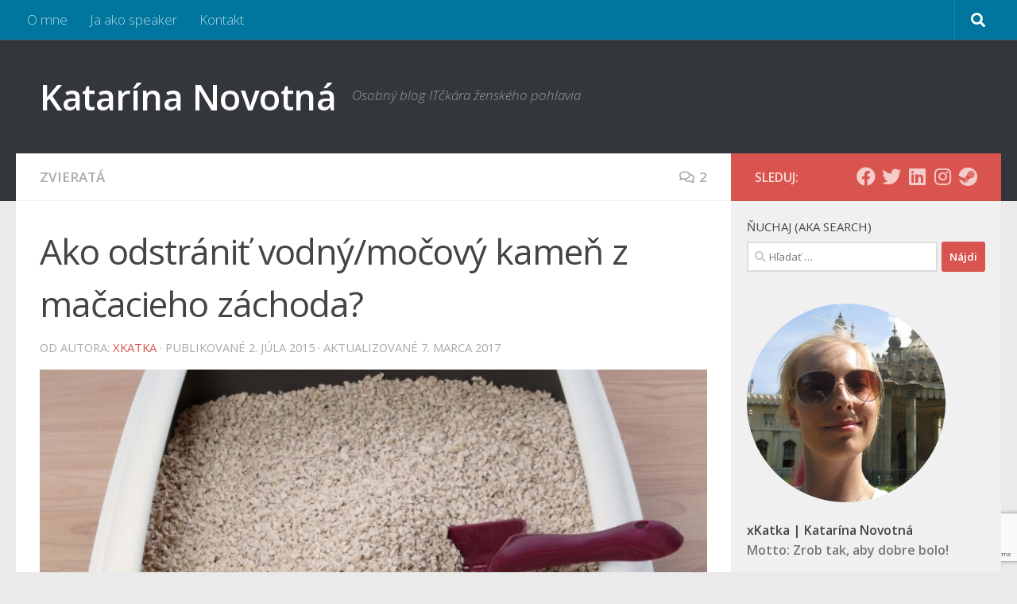

--- FILE ---
content_type: text/html; charset=UTF-8
request_url: https://xkatka.sk/ako-odstranit-vodnymocovy-kamen-z-macacieho-zachoda/
body_size: 14381
content:
<!DOCTYPE html><html class="no-js" dir="ltr" lang="sk-SK" prefix="og: https://ogp.me/ns#"><head><meta charset="UTF-8"><meta name="viewport" content="width=device-width, initial-scale=1.0"><link rel="profile" href="https://gmpg.org/xfn/11" /><link rel="pingback" href="https://xkatka.sk/xmlrpc.php"><title>Ako odstrániť vodný/močový kameň z mačacieho záchoda? | Katarína Novotná</title><meta name="description" content="Jednoduché riešenie na kameň v mačaciom záchode. Odstráňte ho!" /><meta name="robots" content="max-snippet:-1, max-image-preview:large, max-video-preview:-1" /><meta name="author" content="xKatka"/><meta name="keywords" content="zvieratá" /><link rel="canonical" href="https://xkatka.sk/ako-odstranit-vodnymocovy-kamen-z-macacieho-zachoda/" /><meta name="generator" content="All in One SEO (AIOSEO) 4.9.3" /><meta property="og:locale" content="sk_SK" /><meta property="og:site_name" content="xKatka | Katarína Novotná - osobný blog" /><meta property="og:type" content="article" /><meta property="og:title" content="Ako odstrániť vodný/močový kameň z mačacieho záchoda? | Katarína Novotná" /><meta property="og:description" content="Jednoduché riešenie na kameň v mačaciom záchode. Odstráňte ho!" /><meta property="og:url" content="https://xkatka.sk/ako-odstranit-vodnymocovy-kamen-z-macacieho-zachoda/" /><meta property="fb:app_id" content="1139343796084515" /><meta property="og:image" content="https://xkatka.sk/wp-content/uploads/zachodik.jpg" /><meta property="og:image:secure_url" content="https://xkatka.sk/wp-content/uploads/zachodik.jpg" /><meta property="og:image:width" content="640" /><meta property="og:image:height" content="340" /><meta property="article:tag" content="zvieratá" /><meta property="article:published_time" content="2015-07-02T14:57:40+00:00" /><meta property="article:modified_time" content="2017-03-07T11:50:37+00:00" /><meta property="article:publisher" content="https://www.facebook.com/xkatulienka" /><meta property="article:author" content="https://www.facebook.com/xkatulienka" /><meta name="twitter:card" content="summary" /><meta name="twitter:site" content="@xKatka" /><meta name="twitter:title" content="Ako odstrániť vodný/močový kameň z mačacieho záchoda? | Katarína Novotná" /><meta name="twitter:description" content="Jednoduché riešenie na kameň v mačaciom záchode. Odstráňte ho!" /><meta name="twitter:creator" content="@xKatka" /><meta name="twitter:image" content="https://xkatka.sk/wp-content/uploads/zachodik.jpg" />  <script data-cfasync="false" data-pagespeed-no-defer>var gtm4wp_datalayer_name = "dataLayer";
	var dataLayer = dataLayer || [];

	const gtm4wp_scrollerscript_debugmode         = false;
	const gtm4wp_scrollerscript_callbacktime      = 100;
	const gtm4wp_scrollerscript_readerlocation    = 150;
	const gtm4wp_scrollerscript_contentelementid  = "content";
	const gtm4wp_scrollerscript_scannertime       = 60;</script> <script>document.documentElement.className = document.documentElement.className.replace("no-js","js");</script> <link rel="alternate" type="application/rss+xml" title="RSS kanál: Katarína Novotná &raquo;" href="https://xkatka.sk/feed/" /><link rel="alternate" type="application/rss+xml" title="RSS kanál komentárov webu Katarína Novotná &raquo;" href="https://xkatka.sk/comments/feed/" /><link id="hu-user-gfont" href="//fonts.googleapis.com/css?family=Open+Sans:400,400italic,300italic,300,600&subset=latin,latin-ext" rel="stylesheet" type="text/css"><link rel="alternate" type="application/rss+xml" title="RSS kanál komentárov webu Katarína Novotná &raquo; ku článku Ako odstrániť vodný/močový kameň z mačacieho záchoda?" href="https://xkatka.sk/ako-odstranit-vodnymocovy-kamen-z-macacieho-zachoda/feed/" /><link rel="alternate" title="oEmbed (JSON)" type="application/json+oembed" href="https://xkatka.sk/wp-json/oembed/1.0/embed?url=https%3A%2F%2Fxkatka.sk%2Fako-odstranit-vodnymocovy-kamen-z-macacieho-zachoda%2F" /><link rel="alternate" title="oEmbed (XML)" type="text/xml+oembed" href="https://xkatka.sk/wp-json/oembed/1.0/embed?url=https%3A%2F%2Fxkatka.sk%2Fako-odstranit-vodnymocovy-kamen-z-macacieho-zachoda%2F&#038;format=xml" /><style id='wp-img-auto-sizes-contain-inline-css'>img:is([sizes=auto i],[sizes^="auto," i]){contain-intrinsic-size:3000px 1500px}
/*# sourceURL=wp-img-auto-sizes-contain-inline-css */</style><link rel='stylesheet' id='wp-block-library-css' href='https://xkatka.sk/wp-includes/css/dist/block-library/style.min.css?ver=5d70bee442d6e2c326290bb74f05a296' media='all' /><style id='global-styles-inline-css'>:root{--wp--preset--aspect-ratio--square: 1;--wp--preset--aspect-ratio--4-3: 4/3;--wp--preset--aspect-ratio--3-4: 3/4;--wp--preset--aspect-ratio--3-2: 3/2;--wp--preset--aspect-ratio--2-3: 2/3;--wp--preset--aspect-ratio--16-9: 16/9;--wp--preset--aspect-ratio--9-16: 9/16;--wp--preset--color--black: #000000;--wp--preset--color--cyan-bluish-gray: #abb8c3;--wp--preset--color--white: #ffffff;--wp--preset--color--pale-pink: #f78da7;--wp--preset--color--vivid-red: #cf2e2e;--wp--preset--color--luminous-vivid-orange: #ff6900;--wp--preset--color--luminous-vivid-amber: #fcb900;--wp--preset--color--light-green-cyan: #7bdcb5;--wp--preset--color--vivid-green-cyan: #00d084;--wp--preset--color--pale-cyan-blue: #8ed1fc;--wp--preset--color--vivid-cyan-blue: #0693e3;--wp--preset--color--vivid-purple: #9b51e0;--wp--preset--gradient--vivid-cyan-blue-to-vivid-purple: linear-gradient(135deg,rgb(6,147,227) 0%,rgb(155,81,224) 100%);--wp--preset--gradient--light-green-cyan-to-vivid-green-cyan: linear-gradient(135deg,rgb(122,220,180) 0%,rgb(0,208,130) 100%);--wp--preset--gradient--luminous-vivid-amber-to-luminous-vivid-orange: linear-gradient(135deg,rgb(252,185,0) 0%,rgb(255,105,0) 100%);--wp--preset--gradient--luminous-vivid-orange-to-vivid-red: linear-gradient(135deg,rgb(255,105,0) 0%,rgb(207,46,46) 100%);--wp--preset--gradient--very-light-gray-to-cyan-bluish-gray: linear-gradient(135deg,rgb(238,238,238) 0%,rgb(169,184,195) 100%);--wp--preset--gradient--cool-to-warm-spectrum: linear-gradient(135deg,rgb(74,234,220) 0%,rgb(151,120,209) 20%,rgb(207,42,186) 40%,rgb(238,44,130) 60%,rgb(251,105,98) 80%,rgb(254,248,76) 100%);--wp--preset--gradient--blush-light-purple: linear-gradient(135deg,rgb(255,206,236) 0%,rgb(152,150,240) 100%);--wp--preset--gradient--blush-bordeaux: linear-gradient(135deg,rgb(254,205,165) 0%,rgb(254,45,45) 50%,rgb(107,0,62) 100%);--wp--preset--gradient--luminous-dusk: linear-gradient(135deg,rgb(255,203,112) 0%,rgb(199,81,192) 50%,rgb(65,88,208) 100%);--wp--preset--gradient--pale-ocean: linear-gradient(135deg,rgb(255,245,203) 0%,rgb(182,227,212) 50%,rgb(51,167,181) 100%);--wp--preset--gradient--electric-grass: linear-gradient(135deg,rgb(202,248,128) 0%,rgb(113,206,126) 100%);--wp--preset--gradient--midnight: linear-gradient(135deg,rgb(2,3,129) 0%,rgb(40,116,252) 100%);--wp--preset--font-size--small: 13px;--wp--preset--font-size--medium: 20px;--wp--preset--font-size--large: 36px;--wp--preset--font-size--x-large: 42px;--wp--preset--spacing--20: 0.44rem;--wp--preset--spacing--30: 0.67rem;--wp--preset--spacing--40: 1rem;--wp--preset--spacing--50: 1.5rem;--wp--preset--spacing--60: 2.25rem;--wp--preset--spacing--70: 3.38rem;--wp--preset--spacing--80: 5.06rem;--wp--preset--shadow--natural: 6px 6px 9px rgba(0, 0, 0, 0.2);--wp--preset--shadow--deep: 12px 12px 50px rgba(0, 0, 0, 0.4);--wp--preset--shadow--sharp: 6px 6px 0px rgba(0, 0, 0, 0.2);--wp--preset--shadow--outlined: 6px 6px 0px -3px rgb(255, 255, 255), 6px 6px rgb(0, 0, 0);--wp--preset--shadow--crisp: 6px 6px 0px rgb(0, 0, 0);}:where(.is-layout-flex){gap: 0.5em;}:where(.is-layout-grid){gap: 0.5em;}body .is-layout-flex{display: flex;}.is-layout-flex{flex-wrap: wrap;align-items: center;}.is-layout-flex > :is(*, div){margin: 0;}body .is-layout-grid{display: grid;}.is-layout-grid > :is(*, div){margin: 0;}:where(.wp-block-columns.is-layout-flex){gap: 2em;}:where(.wp-block-columns.is-layout-grid){gap: 2em;}:where(.wp-block-post-template.is-layout-flex){gap: 1.25em;}:where(.wp-block-post-template.is-layout-grid){gap: 1.25em;}.has-black-color{color: var(--wp--preset--color--black) !important;}.has-cyan-bluish-gray-color{color: var(--wp--preset--color--cyan-bluish-gray) !important;}.has-white-color{color: var(--wp--preset--color--white) !important;}.has-pale-pink-color{color: var(--wp--preset--color--pale-pink) !important;}.has-vivid-red-color{color: var(--wp--preset--color--vivid-red) !important;}.has-luminous-vivid-orange-color{color: var(--wp--preset--color--luminous-vivid-orange) !important;}.has-luminous-vivid-amber-color{color: var(--wp--preset--color--luminous-vivid-amber) !important;}.has-light-green-cyan-color{color: var(--wp--preset--color--light-green-cyan) !important;}.has-vivid-green-cyan-color{color: var(--wp--preset--color--vivid-green-cyan) !important;}.has-pale-cyan-blue-color{color: var(--wp--preset--color--pale-cyan-blue) !important;}.has-vivid-cyan-blue-color{color: var(--wp--preset--color--vivid-cyan-blue) !important;}.has-vivid-purple-color{color: var(--wp--preset--color--vivid-purple) !important;}.has-black-background-color{background-color: var(--wp--preset--color--black) !important;}.has-cyan-bluish-gray-background-color{background-color: var(--wp--preset--color--cyan-bluish-gray) !important;}.has-white-background-color{background-color: var(--wp--preset--color--white) !important;}.has-pale-pink-background-color{background-color: var(--wp--preset--color--pale-pink) !important;}.has-vivid-red-background-color{background-color: var(--wp--preset--color--vivid-red) !important;}.has-luminous-vivid-orange-background-color{background-color: var(--wp--preset--color--luminous-vivid-orange) !important;}.has-luminous-vivid-amber-background-color{background-color: var(--wp--preset--color--luminous-vivid-amber) !important;}.has-light-green-cyan-background-color{background-color: var(--wp--preset--color--light-green-cyan) !important;}.has-vivid-green-cyan-background-color{background-color: var(--wp--preset--color--vivid-green-cyan) !important;}.has-pale-cyan-blue-background-color{background-color: var(--wp--preset--color--pale-cyan-blue) !important;}.has-vivid-cyan-blue-background-color{background-color: var(--wp--preset--color--vivid-cyan-blue) !important;}.has-vivid-purple-background-color{background-color: var(--wp--preset--color--vivid-purple) !important;}.has-black-border-color{border-color: var(--wp--preset--color--black) !important;}.has-cyan-bluish-gray-border-color{border-color: var(--wp--preset--color--cyan-bluish-gray) !important;}.has-white-border-color{border-color: var(--wp--preset--color--white) !important;}.has-pale-pink-border-color{border-color: var(--wp--preset--color--pale-pink) !important;}.has-vivid-red-border-color{border-color: var(--wp--preset--color--vivid-red) !important;}.has-luminous-vivid-orange-border-color{border-color: var(--wp--preset--color--luminous-vivid-orange) !important;}.has-luminous-vivid-amber-border-color{border-color: var(--wp--preset--color--luminous-vivid-amber) !important;}.has-light-green-cyan-border-color{border-color: var(--wp--preset--color--light-green-cyan) !important;}.has-vivid-green-cyan-border-color{border-color: var(--wp--preset--color--vivid-green-cyan) !important;}.has-pale-cyan-blue-border-color{border-color: var(--wp--preset--color--pale-cyan-blue) !important;}.has-vivid-cyan-blue-border-color{border-color: var(--wp--preset--color--vivid-cyan-blue) !important;}.has-vivid-purple-border-color{border-color: var(--wp--preset--color--vivid-purple) !important;}.has-vivid-cyan-blue-to-vivid-purple-gradient-background{background: var(--wp--preset--gradient--vivid-cyan-blue-to-vivid-purple) !important;}.has-light-green-cyan-to-vivid-green-cyan-gradient-background{background: var(--wp--preset--gradient--light-green-cyan-to-vivid-green-cyan) !important;}.has-luminous-vivid-amber-to-luminous-vivid-orange-gradient-background{background: var(--wp--preset--gradient--luminous-vivid-amber-to-luminous-vivid-orange) !important;}.has-luminous-vivid-orange-to-vivid-red-gradient-background{background: var(--wp--preset--gradient--luminous-vivid-orange-to-vivid-red) !important;}.has-very-light-gray-to-cyan-bluish-gray-gradient-background{background: var(--wp--preset--gradient--very-light-gray-to-cyan-bluish-gray) !important;}.has-cool-to-warm-spectrum-gradient-background{background: var(--wp--preset--gradient--cool-to-warm-spectrum) !important;}.has-blush-light-purple-gradient-background{background: var(--wp--preset--gradient--blush-light-purple) !important;}.has-blush-bordeaux-gradient-background{background: var(--wp--preset--gradient--blush-bordeaux) !important;}.has-luminous-dusk-gradient-background{background: var(--wp--preset--gradient--luminous-dusk) !important;}.has-pale-ocean-gradient-background{background: var(--wp--preset--gradient--pale-ocean) !important;}.has-electric-grass-gradient-background{background: var(--wp--preset--gradient--electric-grass) !important;}.has-midnight-gradient-background{background: var(--wp--preset--gradient--midnight) !important;}.has-small-font-size{font-size: var(--wp--preset--font-size--small) !important;}.has-medium-font-size{font-size: var(--wp--preset--font-size--medium) !important;}.has-large-font-size{font-size: var(--wp--preset--font-size--large) !important;}.has-x-large-font-size{font-size: var(--wp--preset--font-size--x-large) !important;}
/*# sourceURL=global-styles-inline-css */</style><style id='classic-theme-styles-inline-css'>/*! This file is auto-generated */
.wp-block-button__link{color:#fff;background-color:#32373c;border-radius:9999px;box-shadow:none;text-decoration:none;padding:calc(.667em + 2px) calc(1.333em + 2px);font-size:1.125em}.wp-block-file__button{background:#32373c;color:#fff;text-decoration:none}
/*# sourceURL=/wp-includes/css/classic-themes.min.css */</style><link rel='stylesheet' id='contact-form-7-css' href='https://xkatka.sk/wp-content/cache/autoptimize/autoptimize_single_64ac31699f5326cb3c76122498b76f66.php?ver=6.1.4' media='all' /><link rel='stylesheet' id='hueman-main-style-css' href='https://xkatka.sk/wp-content/themes/hueman/assets/front/css/main.min.css?ver=3.7.27' media='all' /><style id='hueman-main-style-inline-css'>body { font-family:'Open Sans', Arial, sans-serif;font-size:1.06rem }@media only screen and (min-width: 720px) {
        .nav > li { font-size:1.06rem; }
      }.sidebar .widget { padding-left: 20px; padding-right: 20px; padding-top: 20px; }::selection { background-color: #d9544f; }
::-moz-selection { background-color: #d9544f; }a,a>span.hu-external::after,.themeform label .required,#flexslider-featured .flex-direction-nav .flex-next:hover,#flexslider-featured .flex-direction-nav .flex-prev:hover,.post-hover:hover .post-title a,.post-title a:hover,.sidebar.s1 .post-nav li a:hover i,.content .post-nav li a:hover i,.post-related a:hover,.sidebar.s1 .widget_rss ul li a,#footer .widget_rss ul li a,.sidebar.s1 .widget_calendar a,#footer .widget_calendar a,.sidebar.s1 .alx-tab .tab-item-category a,.sidebar.s1 .alx-posts .post-item-category a,.sidebar.s1 .alx-tab li:hover .tab-item-title a,.sidebar.s1 .alx-tab li:hover .tab-item-comment a,.sidebar.s1 .alx-posts li:hover .post-item-title a,#footer .alx-tab .tab-item-category a,#footer .alx-posts .post-item-category a,#footer .alx-tab li:hover .tab-item-title a,#footer .alx-tab li:hover .tab-item-comment a,#footer .alx-posts li:hover .post-item-title a,.comment-tabs li.active a,.comment-awaiting-moderation,.child-menu a:hover,.child-menu .current_page_item > a,.wp-pagenavi a{ color: #d9544f; }input[type="submit"],.themeform button[type="submit"],.sidebar.s1 .sidebar-top,.sidebar.s1 .sidebar-toggle,#flexslider-featured .flex-control-nav li a.flex-active,.post-tags a:hover,.sidebar.s1 .widget_calendar caption,#footer .widget_calendar caption,.author-bio .bio-avatar:after,.commentlist li.bypostauthor > .comment-body:after,.commentlist li.comment-author-admin > .comment-body:after{ background-color: #d9544f; }.post-format .format-container { border-color: #d9544f; }.sidebar.s1 .alx-tabs-nav li.active a,#footer .alx-tabs-nav li.active a,.comment-tabs li.active a,.wp-pagenavi a:hover,.wp-pagenavi a:active,.wp-pagenavi span.current{ border-bottom-color: #d9544f!important; }.sidebar.s2 .post-nav li a:hover i,
.sidebar.s2 .widget_rss ul li a,
.sidebar.s2 .widget_calendar a,
.sidebar.s2 .alx-tab .tab-item-category a,
.sidebar.s2 .alx-posts .post-item-category a,
.sidebar.s2 .alx-tab li:hover .tab-item-title a,
.sidebar.s2 .alx-tab li:hover .tab-item-comment a,
.sidebar.s2 .alx-posts li:hover .post-item-title a { color: #35aac4; }
.sidebar.s2 .sidebar-top,.sidebar.s2 .sidebar-toggle,.post-comments,.jp-play-bar,.jp-volume-bar-value,.sidebar.s2 .widget_calendar caption{ background-color: #35aac4; }.sidebar.s2 .alx-tabs-nav li.active a { border-bottom-color: #35aac4; }
.post-comments::before { border-right-color: #35aac4; }
      .search-expand,
              #nav-topbar.nav-container { background-color: #00769e}@media only screen and (min-width: 720px) {
                #nav-topbar .nav ul { background-color: #00769e; }
              }.is-scrolled #header .nav-container.desktop-sticky,
              .is-scrolled #header .search-expand { background-color: #00769e; background-color: rgba(0,118,158,0.90) }.is-scrolled .topbar-transparent #nav-topbar.desktop-sticky .nav ul { background-color: #00769e; background-color: rgba(0,118,158,0.95) }#header { background-color: #33363b; }
@media only screen and (min-width: 720px) {
  #nav-header .nav ul { background-color: #33363b; }
}
        #header #nav-mobile { background-color: #33363b; }.is-scrolled #header #nav-mobile { background-color: #33363b; background-color: rgba(51,54,59,0.90) }#nav-header.nav-container, #main-header-search .search-expand { background-color: #33363b; }
@media only screen and (min-width: 720px) {
  #nav-header .nav ul { background-color: #33363b; }
}
        #footer-bottom { background-color: #d9544f; }body { background-color: #eaeaea; }
/*# sourceURL=hueman-main-style-inline-css */</style><link rel='stylesheet' id='hueman-font-awesome-css' href='https://xkatka.sk/wp-content/themes/hueman/assets/front/css/font-awesome.min.css?ver=3.7.27' media='all' /><link rel='stylesheet' id='fancybox-css' href='https://xkatka.sk/wp-content/plugins/easy-fancybox/fancybox/1.5.4/jquery.fancybox.min.css?ver=5d70bee442d6e2c326290bb74f05a296' media='screen' /> <script src="https://xkatka.sk/wp-content/plugins/duracelltomi-google-tag-manager/dist/js/analytics-talk-content-tracking.js?ver=1.22.3" id="gtm4wp-scroll-tracking-js"></script> <script src="https://xkatka.sk/wp-includes/js/jquery/jquery.min.js?ver=3.7.1" id="jquery-core-js"></script> <script src="https://xkatka.sk/wp-includes/js/jquery/jquery-migrate.min.js?ver=3.4.1" id="jquery-migrate-js"></script> <link rel="https://api.w.org/" href="https://xkatka.sk/wp-json/" /><link rel="alternate" title="JSON" type="application/json" href="https://xkatka.sk/wp-json/wp/v2/posts/540" /><link rel="EditURI" type="application/rsd+xml" title="RSD" href="https://xkatka.sk/xmlrpc.php?rsd" /><link rel='shortlink' href='https://xkatka.sk/?p=540' />  <script data-cfasync="false" data-pagespeed-no-defer>var dataLayer_content = {"siteID":0,"siteName":"","pageTitle":"Ako odstrániť vodný\/močový kameň z mačacieho záchoda? | Katarína Novotná","pagePostType":"post","pagePostType2":"single-post","pageCategory":["zvierata"],"pagePostAuthor":"xKatka","pagePostDate":"2. júla 2015","pagePostDateYear":2015,"pagePostDateMonth":7,"pagePostDateDay":2,"pagePostDateDayName":"štvrtok","pagePostDateHour":16,"pagePostDateMinute":57,"pagePostDateIso":"2015-07-02T16:57:40+02:00","pagePostDateUnix":1435856260,"browserName":"","browserVersion":"","browserEngineName":"","browserEngineVersion":"","osName":"","osVersion":"","deviceType":"bot","deviceManufacturer":"","deviceModel":""};
	dataLayer.push( dataLayer_content );</script> <script data-cfasync="false" data-pagespeed-no-defer>(function(w,d,s,l,i){w[l]=w[l]||[];w[l].push({'gtm.start':
new Date().getTime(),event:'gtm.js'});var f=d.getElementsByTagName(s)[0],
j=d.createElement(s),dl=l!='dataLayer'?'&l='+l:'';j.async=true;j.src=
'//www.googletagmanager.com/gtm.js?id='+i+dl;f.parentNode.insertBefore(j,f);
})(window,document,'script','dataLayer','GTM-P2T3L4G');</script> <link rel="preload" as="font" type="font/woff2" href="https://xkatka.sk/wp-content/themes/hueman/assets/front/webfonts/fa-brands-400.woff2?v=5.15.2" crossorigin="anonymous"/><link rel="preload" as="font" type="font/woff2" href="https://xkatka.sk/wp-content/themes/hueman/assets/front/webfonts/fa-regular-400.woff2?v=5.15.2" crossorigin="anonymous"/><link rel="preload" as="font" type="font/woff2" href="https://xkatka.sk/wp-content/themes/hueman/assets/front/webfonts/fa-solid-900.woff2?v=5.15.2" crossorigin="anonymous"/> <!--[if lt IE 9]> <script src="https://xkatka.sk/wp-content/themes/hueman/assets/front/js/ie/html5shiv-printshiv.min.js"></script> <script src="https://xkatka.sk/wp-content/themes/hueman/assets/front/js/ie/selectivizr.js"></script> <![endif]--></head><body class="wp-singular post-template-default single single-post postid-540 single-format-image wp-embed-responsive wp-theme-hueman col-2cl full-width topbar-enabled header-desktop-sticky header-mobile-sticky hueman-3-7-27 chrome"> <noscript><iframe src="https://www.googletagmanager.com/ns.html?id=GTM-P2T3L4G" height="0" width="0" style="display:none;visibility:hidden" aria-hidden="true"></iframe></noscript><div id="wrapper"> <a class="screen-reader-text skip-link" href="#content">Preskočiť na obsah</a><header id="header" class="main-menu-mobile-on one-mobile-menu main_menu header-ads-desktop  topbar-transparent no-header-img"><nav class="nav-container group mobile-menu mobile-sticky " id="nav-mobile" data-menu-id="header-1"><div class="mobile-title-logo-in-header"><p class="site-title"> <a class="custom-logo-link" href="https://xkatka.sk/" rel="home" title="Katarína Novotná | Domovská stránka">Katarína Novotná</a></p></div> <button class="ham__navbar-toggler-two collapsed" title="Menu" aria-expanded="false"> <span class="ham__navbar-span-wrapper"> <span class="line line-1"></span> <span class="line line-2"></span> <span class="line line-3"></span> </span> </button><div class="nav-text"></div><div class="nav-wrap container"><ul class="nav container-inner group mobile-search"><li><form role="search" method="get" class="search-form" action="https://xkatka.sk/"> <label> <span class="screen-reader-text">Hľadať:</span> <input type="search" class="search-field" placeholder="Hľadať &hellip;" value="" name="s" /> </label> <input type="submit" class="search-submit" value="Nájdi" /></form></li></ul></div></nav><nav class="nav-container group desktop-menu desktop-sticky " id="nav-topbar" data-menu-id="header-2"><div class="nav-text"></div><div class="topbar-toggle-down"> <i class="fas fa-angle-double-down" aria-hidden="true" data-toggle="down" title="Rozbaliť ponuku"></i> <i class="fas fa-angle-double-up" aria-hidden="true" data-toggle="up" title="Zbaliť menu"></i></div><div class="nav-wrap container"><ul id="menu-menu1" class="nav container-inner group"><li id="menu-item-1324" class="menu-item menu-item-type-post_type menu-item-object-page menu-item-1324"><a href="https://xkatka.sk/o-mne/">O mne</a></li><li id="menu-item-1725" class="menu-item menu-item-type-post_type menu-item-object-page menu-item-1725"><a href="https://xkatka.sk/ja-ako-speaker/">Ja ako speaker</a></li><li id="menu-item-1325" class="menu-item menu-item-type-post_type menu-item-object-page menu-item-1325"><a href="https://xkatka.sk/kontakt/">Kontakt</a></li></ul></div><div id="topbar-header-search" class="container"><div class="container-inner"> <button class="toggle-search"><i class="fas fa-search"></i></button><div class="search-expand"><div class="search-expand-inner"><form role="search" method="get" class="search-form" action="https://xkatka.sk/"> <label> <span class="screen-reader-text">Hľadať:</span> <input type="search" class="search-field" placeholder="Hľadať &hellip;" value="" name="s" /> </label> <input type="submit" class="search-submit" value="Nájdi" /></form></div></div></div></div></nav><div class="container group"><div class="container-inner"><div class="group hu-pad central-header-zone"><div class="logo-tagline-group"><p class="site-title"> <a class="custom-logo-link" href="https://xkatka.sk/" rel="home" title="Katarína Novotná | Domovská stránka">Katarína Novotná</a></p><p class="site-description">Osobný blog ITčkára ženského pohlavia</p></div><div id="header-widgets"><div id="custom_html-2" class="widget_text widget widget_custom_html"><div class="textwidget custom-html-widget"><script async src="https://pagead2.googlesyndication.com/pagead/js/adsbygoogle.js"></script>  <ins class="adsbygoogle"
 style="display:inline-block;width:468px;height:60px"
 data-ad-client="ca-pub-1458894794494758"
 data-ad-slot="1397288488"></ins> <script>(adsbygoogle = window.adsbygoogle || []).push({});</script></div></div></div></div><nav class="nav-container group desktop-menu " id="nav-header" data-menu-id="header-3"><div class="nav-text"></div><div class="nav-wrap container"></div></nav></div></div></header><div class="container" id="page"><div class="container-inner"><div class="main"><div class="main-inner group"><main class="content" id="content"><div class="page-title hu-pad group"><ul class="meta-single group"><li class="category"><a href="https://xkatka.sk/category/zvierata/" rel="category tag">Zvieratá</a></li><li class="comments"><a href="https://xkatka.sk/ako-odstranit-vodnymocovy-kamen-z-macacieho-zachoda/#comments"><i class="far fa-comments"></i>2</a></li></ul></div><div class="hu-pad group"><article class="post-540 post type-post status-publish format-image has-post-thumbnail hentry category-zvierata post_format-post-format-image"><div class="post-inner group"><h1 class="post-title entry-title">Ako odstrániť vodný/močový kameň z mačacieho záchoda?</h1><p class="post-byline"> od autora: <span class="vcard author"> <span class="fn"><a href="https://xkatka.sk/author/xkatulienka/" title="Autor článku xKatka" rel="author">xKatka</a></span> </span> &middot; 
 Publikované <time class="published" datetime="2015-07-02T16:57:40+02:00">2. júla 2015</time> &middot; Aktualizované <time class="updated" datetime="2017-03-07T13:50:37+02:00">7. marca 2017</time></p><div class="post-format"><div class="image-container"> <img  width="640" height="340"  src="[data-uri]" data-src="https://xkatka.sk/wp-content/uploads/zachodik.jpg"  class="attachment-full size-full wp-post-image" alt="" decoding="async" fetchpriority="high" data-srcset="https://xkatka.sk/wp-content/uploads/zachodik.jpg 640w, https://xkatka.sk/wp-content/uploads/zachodik-300x159.jpg 300w, https://xkatka.sk/wp-content/uploads/zachodik-150x80.jpg 150w" data-sizes="(max-width: 640px) 100vw, 640px" /></div></div><div class="clear"></div><div class="entry themeform"><div class="entry-inner"><p>Po každom vymieňaní podstielky by ste mali nádobu umyť vodou. To bohužiaľ nestačí na vodný kameň, ktorý sa začne po čase tvoriť na spodku mačacieho záchoda. Možno ste už aj zistili, že bežné prípravky na odstránenie vodného kameňa nefungujú. Moč má totiž iné zloženie ako voda.</p><p><strong>Prečo to vlastne treba riešiť?</strong></p><ul><li>nevyzerá to dobre</li><li>takýto vodný kameň (aj napriek umývaniu vodou) má zápach a vašej mačke to veru nevoní</li></ul><h3>Ako odstrániť vodný kameň z mačacieho záchoda?</h3><p>Docela jednoducho. Tu je fotka záchoda pred čistením:</p><p><a href="http://xkatka.sk/wp-content/uploads/20150701_193055.jpg"><img  decoding="async" class="size-full wp-image-541 aligncenter"  src="[data-uri]" data-src="http://xkatka.sk/wp-content/uploads/20150701_193055.jpg"  alt="20150701_193055" width="1300" height="731" data-srcset="https://xkatka.sk/wp-content/uploads/20150701_193055.jpg 1300w, https://xkatka.sk/wp-content/uploads/20150701_193055-300x169.jpg 300w, https://xkatka.sk/wp-content/uploads/20150701_193055-1024x576.jpg 1024w, https://xkatka.sk/wp-content/uploads/20150701_193055-150x84.jpg 150w" data-sizes="(max-width: 1300px) 100vw, 1300px" /></a></p><p>&nbsp;</p><p>V prvom rade potrebujete prostriedok, ktorý rozpúšťa vodný kameň vytvorený močom. A máte ho s veľkou pravdepodobnosťou doma.</p><p style="clear: both;"><a href="http://xkatka.sk/wp-content/uploads/savo.png"><img  decoding="async" class="alignright size-medium wp-image-547"  src="[data-uri]" data-src="http://xkatka.sk/wp-content/uploads/savo-237x300.png"  alt="savo" width="237" height="300" data-srcset="https://xkatka.sk/wp-content/uploads/savo-237x300.png 237w, https://xkatka.sk/wp-content/uploads/savo-119x150.png 119w, https://xkatka.sk/wp-content/uploads/savo.png 350w" data-sizes="(max-width: 237px) 100vw, 237px" /></a></p><p><strong>Stačí vám hubka na riad a tekutý gél do hajzlu. </strong></p><p><strong>Postup:</strong></p><ol><li>nalejte tekutý gél na vodný kameň a nechajte pôsobiť cca 2-5 minút</li><li>navlečte si rukavicu, chyťte hubku a drhnite</li><li>zo začiatku budete mať pocit, že to ide ako po masle, no po chvíľke to už nejde a nejde</li><li>umyte nádobu a začnite odznova. Aktívna látka v gély sa vám totiž &#8222;minula&#8220;.</li></ol><p>Po troch opakovaniach som dosiahla nasledovný výsledok:</p><p><a href="http://xkatka.sk/wp-content/uploads/20150701_200101.jpg"><img  loading="lazy" decoding="async" class="alignleft size-full wp-image-543"  src="[data-uri]" data-src="http://xkatka.sk/wp-content/uploads/20150701_200101.jpg"  alt="20150701_200101" width="1300" height="731" data-srcset="https://xkatka.sk/wp-content/uploads/20150701_200101.jpg 1300w, https://xkatka.sk/wp-content/uploads/20150701_200101-300x169.jpg 300w, https://xkatka.sk/wp-content/uploads/20150701_200101-1024x576.jpg 1024w, https://xkatka.sk/wp-content/uploads/20150701_200101-150x84.jpg 150w" data-sizes="auto, (max-width: 1300px) 100vw, 1300px" /></a></p><p>&nbsp;</p><p>Tadáááááááááááá</p><nav class="pagination group"></nav></div><div class="clear"></div></div></div></article><div class="clear"></div><ul class="post-nav group"><li class="next"><strong>Ďalší príspevok&nbsp;</strong><a href="https://xkatka.sk/recenzia-otestovala-som-magio-go/" rel="next"><i class="fas fa-chevron-right"></i><span>Recenzia: Otestovala som Magio Go</span></a></li><li class="previous"><strong>Predošlý príspevok&nbsp;</strong><a href="https://xkatka.sk/fyzicka-cesta-k-domene-na-websupport-sk-physical-filename-path-on-websupport-sk/" rel="prev"><i class="fas fa-chevron-left"></i><span>Fyzická cesta k doméne na WebSupport.sk / Physical filename path on WebSupport.sk</span></a></li></ul><h4 class="heading"> <i class="far fa-hand-point-right"></i>Môže sa Vám ešte páčiť...</h4><ul class="related-posts group"><li class="related post-hover"><article class="post-1037 post type-post status-publish format-image has-post-thumbnail hentry category-zvierata post_format-post-format-image"><div class="post-thumbnail"> <a href="https://xkatka.sk/stahujeme-macku-do-noveho-domova-stres-a-panika/" class="hu-rel-post-thumb"> <img  width="461" height="245"  src="[data-uri]" data-src="https://xkatka.sk/wp-content/uploads/vystresovana-macka.jpg"  class="attachment-thumb-medium size-thumb-medium wp-post-image" alt="" decoding="async" loading="lazy" data-srcset="https://xkatka.sk/wp-content/uploads/vystresovana-macka.jpg 640w, https://xkatka.sk/wp-content/uploads/vystresovana-macka-300x159.jpg 300w, https://xkatka.sk/wp-content/uploads/vystresovana-macka-150x80.jpg 150w" data-sizes="auto, (max-width: 461px) 100vw, 461px" /> </a> <a class="post-comments" href="https://xkatka.sk/stahujeme-macku-do-noveho-domova-stres-a-panika/#comments"><i class="far fa-comments"></i>3</a></div><div class="related-inner"><h4 class="post-title entry-title"> <a href="https://xkatka.sk/stahujeme-macku-do-noveho-domova-stres-a-panika/" rel="bookmark">Sťahujeme mačku do nového domova &#8211; stres a panika</a></h4><div class="post-meta group"><p class="post-date"> <time class="published updated" datetime="2016-03-30 15:01:54">30. marca 2016</time></p><p class="post-byline" style="display:none">&nbsp;od autora: <span class="vcard author"> <span class="fn"><a href="https://xkatka.sk/author/xkatulienka/" title="Autor článku xKatka" rel="author">xKatka</a></span> </span> &middot; Published <span class="published">30. marca 2016</span> &middot; Last modified <span class="updated">30. augusta 2016</span></p></div></div></article></li><li class="related post-hover"><article class="post-657 post type-post status-publish format-image has-post-thumbnail hentry category-zvierata post_format-post-format-image"><div class="post-thumbnail"> <a href="https://xkatka.sk/co-by-kazdy-chovatel-maciek-mal-mat-doma-cast-1/" class="hu-rel-post-thumb"> <img  width="461" height="245"  src="[data-uri]" data-src="https://xkatka.sk/wp-content/uploads/girl-with-cat.jpg"  class="attachment-thumb-medium size-thumb-medium wp-post-image" alt="" decoding="async" loading="lazy" data-srcset="https://xkatka.sk/wp-content/uploads/girl-with-cat.jpg 640w, https://xkatka.sk/wp-content/uploads/girl-with-cat-300x159.jpg 300w, https://xkatka.sk/wp-content/uploads/girl-with-cat-150x80.jpg 150w" data-sizes="auto, (max-width: 461px) 100vw, 461px" /> </a> <a class="post-comments" href="https://xkatka.sk/co-by-kazdy-chovatel-maciek-mal-mat-doma-cast-1/#respond"><i class="far fa-comments"></i>0</a></div><div class="related-inner"><h4 class="post-title entry-title"> <a href="https://xkatka.sk/co-by-kazdy-chovatel-maciek-mal-mat-doma-cast-1/" rel="bookmark">Čo by mal mať doma každý chovateľ mačiek (časť 1.)</a></h4><div class="post-meta group"><p class="post-date"> <time class="published updated" datetime="2015-09-25 21:51:56">25. septembra 2015</time></p><p class="post-byline" style="display:none">&nbsp;od autora: <span class="vcard author"> <span class="fn"><a href="https://xkatka.sk/author/xkatulienka/" title="Autor článku xKatka" rel="author">xKatka</a></span> </span> &middot; Published <span class="published">25. septembra 2015</span> &middot; Last modified <span class="updated">7. marca 2017</span></p></div></div></article></li><li class="related post-hover"><article class="post-291 post type-post status-publish format-image has-post-thumbnail hentry category-zvierata post_format-post-format-image"><div class="post-thumbnail"> <a href="https://xkatka.sk/macka-zelene-olivy-zdrogovana-macka-preco/" class="hu-rel-post-thumb"> <img  width="461" height="245"  src="[data-uri]" data-src="https://xkatka.sk/wp-content/uploads/cats-green-olives.jpg"  class="attachment-thumb-medium size-thumb-medium wp-post-image" alt="" decoding="async" loading="lazy" data-srcset="https://xkatka.sk/wp-content/uploads/cats-green-olives.jpg 640w, https://xkatka.sk/wp-content/uploads/cats-green-olives-300x159.jpg 300w, https://xkatka.sk/wp-content/uploads/cats-green-olives-150x79.jpg 150w" data-sizes="auto, (max-width: 461px) 100vw, 461px" /> </a> <a class="post-comments" href="https://xkatka.sk/macka-zelene-olivy-zdrogovana-macka-preco/#respond"><i class="far fa-comments"></i>0</a></div><div class="related-inner"><h4 class="post-title entry-title"> <a href="https://xkatka.sk/macka-zelene-olivy-zdrogovana-macka-preco/" rel="bookmark">Mačka + zelené olivy = zdrogovaná mačka. Prečo?</a></h4><div class="post-meta group"><p class="post-date"> <time class="published updated" datetime="2014-10-11 01:02:27">11. októbra 2014</time></p><p class="post-byline" style="display:none">&nbsp;od autora: <span class="vcard author"> <span class="fn"><a href="https://xkatka.sk/author/xkatulienka/" title="Autor článku xKatka" rel="author">xKatka</a></span> </span> &middot; Published <span class="published">11. októbra 2014</span> &middot; Last modified <span class="updated">7. marca 2017</span></p></div></div></article></li></ul><section id="comments" class="themeform"><h3 class="heading">2 komentáre</h3><ul class="comment-tabs group"><li class="active"><a href="#commentlist-container"><i class="far fa-comments"></i>Komentáre<span>2</span></a></li><li><a href="#pinglist-container"><i class="fas fa-share"></i>Téma Hueman vyžaduje nasledujúce pluginy:<span>0</span></a></li></ul><div id="commentlist-container" class="comment-tab"><ol class="commentlist"><li class="comment even thread-even depth-1" id="comment-410"><div id="div-comment-410" class="comment-body"><div class="comment-author vcard"> <img alt='' src='https://secure.gravatar.com/avatar/5b51317e95c1e1143cf92667cd15c11a6059f1e6d3dcf639511df11264b266cf?s=48&#038;d=mm&#038;r=g' srcset='https://secure.gravatar.com/avatar/5b51317e95c1e1143cf92667cd15c11a6059f1e6d3dcf639511df11264b266cf?s=96&#038;d=mm&#038;r=g 2x' class='avatar avatar-48 photo' height='48' width='48' loading='lazy' decoding='async'/> <cite class="fn">Maťa</cite> <span class="says">píše:</span></div><div class="comment-meta commentmetadata"> <a href="https://xkatka.sk/ako-odstranit-vodnymocovy-kamen-z-macacieho-zachoda/#comment-410">4. júna 2016 o 15:45</a></div><p>Ďakujem za každý mačičkový článok. Najmä ten o strese, mám novú mačičku a tipy ako ju dostať do pohody veľmi pomohli, úplne mi odľahlo, keď som našla tieto články :)</p><div class="reply"><a rel="nofollow" class="comment-reply-link" href="#comment-410" data-commentid="410" data-postid="540" data-belowelement="div-comment-410" data-respondelement="respond" data-replyto="Odpovedať na Maťa" aria-label="Odpovedať na Maťa">Odpovedať</a></div></div></li><li class="comment odd alt thread-odd thread-alt depth-1" id="comment-6719"><div id="div-comment-6719" class="comment-body"><div class="comment-author vcard"> <img alt='' src='https://secure.gravatar.com/avatar/4740f5b5611f19887e7f1c1964393be16639d0e575605c198d26578824bb2100?s=48&#038;d=mm&#038;r=g' srcset='https://secure.gravatar.com/avatar/4740f5b5611f19887e7f1c1964393be16639d0e575605c198d26578824bb2100?s=96&#038;d=mm&#038;r=g 2x' class='avatar avatar-48 photo' height='48' width='48' loading='lazy' decoding='async'/> <cite class="fn"><a href="http://www.macicka.sk" class="url" rel="ugc external nofollow">Martina</a></cite> <span class="says">píše:</span></div><div class="comment-meta commentmetadata"> <a href="https://xkatka.sk/ako-odstranit-vodnymocovy-kamen-z-macacieho-zachoda/#comment-6719">18. marca 2017 o 5:28</a></div><p>záleží aj od materiálu z ktorého je záchodík vyrobený, nie vždy sa dá použiť SAVO, ale väčšinou to funguje :-)</p><div class="reply"><a rel="nofollow" class="comment-reply-link" href="#comment-6719" data-commentid="6719" data-postid="540" data-belowelement="div-comment-6719" data-respondelement="respond" data-replyto="Odpovedať na Martina" aria-label="Odpovedať na Martina">Odpovedať</a></div></div></li></ol></div><div id="respond" class="comment-respond"><h3 id="reply-title" class="comment-reply-title">Pridaj komentár <small><a rel="nofollow" id="cancel-comment-reply-link" href="/ako-odstranit-vodnymocovy-kamen-z-macacieho-zachoda/#respond" style="display:none;">Zrušiť odpoveď</a></small></h3><form action="https://xkatka.sk/wp-comments-post.php" method="post" id="commentform" class="comment-form"><p class="comment-notes"><span id="email-notes">Vaša e-mailová adresa nebude zverejnená.</span> <span class="required-field-message">Vyžadované polia sú označené <span class="required">*</span></span></p><p class="comment-form-comment"><label for="comment">Komentár <span class="required">*</span></label><textarea id="comment" name="comment" cols="45" rows="8" maxlength="65525" required="required"></textarea></p><p class="comment-form-author"><label for="author">Meno <span class="required">*</span></label> <input id="author" name="author" type="text" value="" size="30" maxlength="245" autocomplete="name" required="required" /></p><p class="comment-form-email"><label for="email">E-mail <span class="required">*</span></label> <input id="email" name="email" type="text" value="" size="30" maxlength="100" aria-describedby="email-notes" autocomplete="email" required="required" /></p><p class="comment-form-url"><label for="url">Adresa webu</label> <input id="url" name="url" type="text" value="" size="30" maxlength="200" autocomplete="url" /></p><p class="comment-form-cookies-consent"><input id="wp-comment-cookies-consent" name="wp-comment-cookies-consent" type="checkbox" value="yes" /> <label for="wp-comment-cookies-consent">Uložiť moje meno, e-mail a webovú stránku v tomto prehliadači pre moje budúce komentáre.</label></p> <input type="hidden" name="g-recaptcha-response" class="agr-recaptcha-response" value="" /><script>function wpcaptcha_captcha(){
                    grecaptcha.execute("6LdxOMcUAAAAANUweksr2zT4jNqpM7sqwOGWMwVY", {action: "submit"}).then(function(token) {
                        var captchas = document.querySelectorAll(".agr-recaptcha-response");
                        captchas.forEach(function(captcha) {
                            captcha.value = token;
                        });
                    });
                }</script><script src='https://www.google.com/recaptcha/api.js?onload=wpcaptcha_captcha&render=6LdxOMcUAAAAANUweksr2zT4jNqpM7sqwOGWMwVY&ver=1.31' id='wpcaptcha-recaptcha-js'></script><p class="form-submit"><input name="submit" type="submit" id="submit" class="submit" value="Pridať komentár" /> <input type='hidden' name='comment_post_ID' value='540' id='comment_post_ID' /> <input type='hidden' name='comment_parent' id='comment_parent' value='0' /></p><p style="display: none;"><input type="hidden" id="akismet_comment_nonce" name="akismet_comment_nonce" value="2f0db4b3b4" /></p><p style="display: none !important;" class="akismet-fields-container" data-prefix="ak_"><label>&#916;<textarea name="ak_hp_textarea" cols="45" rows="8" maxlength="100"></textarea></label><input type="hidden" id="ak_js_1" name="ak_js" value="11"/><script>document.getElementById( "ak_js_1" ).setAttribute( "value", ( new Date() ).getTime() );</script></p></form></div><p class="akismet_comment_form_privacy_notice">Táto stránka používa Akismet na obmedzenie spamu. <a href="https://akismet.com/privacy/" target="_blank" rel="nofollow noopener">Zistite, ako sa spracovávajú údaje o vašich komentároch.</a></p></section></div></main><div class="sidebar s1 collapsed" data-position="right" data-layout="col-2cl" data-sb-id="s1"> <button class="sidebar-toggle" title="Rozbaliť bočný panel"><i class="fas sidebar-toggle-arrows"></i></button><div class="sidebar-content"><div class="sidebar-top group"><p>Sleduj:</p><ul class="social-links"><li><a rel="nofollow noopener noreferrer" class="social-tooltip"  title="Chceš byť môj priateľ?" aria-label="Chceš byť môj priateľ?" href="https://www.facebook.com/xkatka.sk/" target="_blank"  style="color:rgba(255,255,255,0.7)"><i class="fab fa-facebook"></i></a></li><li><a rel="nofollow noopener noreferrer" class="social-tooltip"  title="Prenasleduj ma" aria-label="Prenasleduj ma" href="https://twitter.com/xKatka" target="_blank"  style="color:rgba(255,255,255,0.7)"><i class="fab fa-twitter"></i></a></li><li><a rel="nofollow noopener noreferrer" class="social-tooltip"  title="Aj robiť treba" aria-label="Aj robiť treba" href="https://sk.linkedin.com/in/xkatka" target="_blank"  style="color:rgba(255,255,255,0.7)"><i class="fab fa-linkedin"></i></a></li><li><a rel="nofollow noopener noreferrer" class="social-tooltip"  title="Checkuj moje fotky" aria-label="Checkuj moje fotky" href="https://www.instagram.com/xkatka.sk/" target="_blank"  style="color:rgba(255,255,255,0.7)"><i class="fab fa-instagram"></i></a></li><li><a rel="nofollow noopener noreferrer" class="social-tooltip"  title="Hraj sa so mnou" aria-label="Hraj sa so mnou" href="http://steamcommunity.com/id/xkatka/" target="_blank"  style="color:rgba(255,255,255,0.7)"><i class="fab fa-steam"></i></a></li></ul></div><div id="search-2" class="widget widget_search"><h3 class="widget-title">Ňuchaj (AKA search)</h3><form role="search" method="get" class="search-form" action="https://xkatka.sk/"> <label> <span class="screen-reader-text">Hľadať:</span> <input type="search" class="search-field" placeholder="Hľadať &hellip;" value="" name="s" /> </label> <input type="submit" class="search-submit" value="Nájdi" /></form></div><div id="text-2" class="widget widget_text"><div class="textwidget"><p><img src="https://xkatka.sk/wp-content/uploads/xkatka-small.png" ></p><h2>xKatka | Katarína Novotná</h2><p><strong>Motto: Zrob tak, aby dobre bolo!</strong></p></div></div><div id="text-5" class="widget widget_text"><h3 class="widget-title">Odporúčam</h3><div class="textwidget"><p>Hľadáte ďalšie články o IT, Androide, Xboxe,&#8230;? Pozrite si blog Michaela Šubáka <a href="http://bestranger.eu/">bestranger.eu</a> ;)</p></div></div><div id="custom_html-5" class="widget_text widget widget_custom_html"><div class="textwidget custom-html-widget"><a href="https://xkatka.sk/websupport" rel="nofollow"><img src="https://xkatka.sk/wp-content/uploads/xkatka-websupport-vysoky.jpg" alt="Hosting Websupport.sk"></a></div></div></div></div></div></div></div></div><footer id="footer"><section class="container" id="footer-bottom"><div class="container-inner"> <a id="back-to-top" href="#"><i class="fas fa-angle-up"></i></a><div class="hu-pad group"><div class="grid one-half"><div id="copyright"><p></p></div></div><div class="grid one-half last"><ul class="social-links"><li><a rel="nofollow noopener noreferrer" class="social-tooltip"  title="Chceš byť môj priateľ?" aria-label="Chceš byť môj priateľ?" href="https://www.facebook.com/xkatka.sk/" target="_blank"  style="color:rgba(255,255,255,0.7)"><i class="fab fa-facebook"></i></a></li><li><a rel="nofollow noopener noreferrer" class="social-tooltip"  title="Prenasleduj ma" aria-label="Prenasleduj ma" href="https://twitter.com/xKatka" target="_blank"  style="color:rgba(255,255,255,0.7)"><i class="fab fa-twitter"></i></a></li><li><a rel="nofollow noopener noreferrer" class="social-tooltip"  title="Aj robiť treba" aria-label="Aj robiť treba" href="https://sk.linkedin.com/in/xkatka" target="_blank"  style="color:rgba(255,255,255,0.7)"><i class="fab fa-linkedin"></i></a></li><li><a rel="nofollow noopener noreferrer" class="social-tooltip"  title="Checkuj moje fotky" aria-label="Checkuj moje fotky" href="https://www.instagram.com/xkatka.sk/" target="_blank"  style="color:rgba(255,255,255,0.7)"><i class="fab fa-instagram"></i></a></li><li><a rel="nofollow noopener noreferrer" class="social-tooltip"  title="Hraj sa so mnou" aria-label="Hraj sa so mnou" href="http://steamcommunity.com/id/xkatka/" target="_blank"  style="color:rgba(255,255,255,0.7)"><i class="fab fa-steam"></i></a></li></ul></div></div></div></section></footer></div> <script type="speculationrules">{"prefetch":[{"source":"document","where":{"and":[{"href_matches":"/*"},{"not":{"href_matches":["/wp-*.php","/wp-admin/*","/wp-content/uploads/*","/wp-content/*","/wp-content/plugins/*","/wp-content/themes/hueman/*","/*\\?(.+)"]}},{"not":{"selector_matches":"a[rel~=\"nofollow\"]"}},{"not":{"selector_matches":".no-prefetch, .no-prefetch a"}}]},"eagerness":"conservative"}]}</script> <script src="https://xkatka.sk/wp-includes/js/dist/hooks.min.js?ver=dd5603f07f9220ed27f1" id="wp-hooks-js"></script> <script src="https://xkatka.sk/wp-includes/js/dist/i18n.min.js?ver=c26c3dc7bed366793375" id="wp-i18n-js"></script> <script id="wp-i18n-js-after">wp.i18n.setLocaleData( { 'text direction\u0004ltr': [ 'ltr' ] } );
//# sourceURL=wp-i18n-js-after</script> <script src="https://xkatka.sk/wp-content/plugins/contact-form-7/includes/swv/js/index.js?ver=6.1.4" id="swv-js"></script> <script id="contact-form-7-js-translations">( function( domain, translations ) {
	var localeData = translations.locale_data[ domain ] || translations.locale_data.messages;
	localeData[""].domain = domain;
	wp.i18n.setLocaleData( localeData, domain );
} )( "contact-form-7", {"translation-revision-date":"2025-10-23 07:36:49+0000","generator":"GlotPress\/4.0.3","domain":"messages","locale_data":{"messages":{"":{"domain":"messages","plural-forms":"nplurals=3; plural=(n == 1) ? 0 : ((n >= 2 && n <= 4) ? 1 : 2);","lang":"sk"},"This contact form is placed in the wrong place.":["T\u00e1to kontaktn\u00e1 forma je vlo\u017een\u00e1 na nespr\u00e1vnom mieste."],"Error:":["Chyba:"]}},"comment":{"reference":"includes\/js\/index.js"}} );
//# sourceURL=contact-form-7-js-translations</script> <script id="contact-form-7-js-before">var wpcf7 = {
    "api": {
        "root": "https:\/\/xkatka.sk\/wp-json\/",
        "namespace": "contact-form-7\/v1"
    }
};
//# sourceURL=contact-form-7-js-before</script> <script src="https://xkatka.sk/wp-content/plugins/contact-form-7/includes/js/index.js?ver=6.1.4" id="contact-form-7-js"></script> <script src="https://xkatka.sk/wp-content/plugins/duracelltomi-google-tag-manager/dist/js/gtm4wp-contact-form-7-tracker.js?ver=1.22.3" id="gtm4wp-contact-form-7-tracker-js"></script> <script src="https://xkatka.sk/wp-content/plugins/duracelltomi-google-tag-manager/dist/js/gtm4wp-form-move-tracker.js?ver=1.22.3" id="gtm4wp-form-move-tracker-js"></script> <script src="https://xkatka.sk/wp-includes/js/underscore.min.js?ver=1.13.7" id="underscore-js"></script> <script id="hu-front-scripts-js-extra">var HUParams = {"_disabled":[],"SmoothScroll":{"Enabled":true,"Options":{"touchpadSupport":false}},"centerAllImg":"1","timerOnScrollAllBrowsers":"1","extLinksStyle":"","extLinksTargetExt":"","extLinksSkipSelectors":{"classes":["btn","button"],"ids":[]},"imgSmartLoadEnabled":"1","imgSmartLoadOpts":{"parentSelectors":[".container .content",".post-row",".container .sidebar","#footer","#header-widgets"],"opts":{"excludeImg":[".tc-holder-img"],"fadeIn_options":100,"threshold":0}},"goldenRatio":"1.618","gridGoldenRatioLimit":"350","sbStickyUserSettings":{"desktop":true,"mobile":true},"sidebarOneWidth":"340","sidebarTwoWidth":"260","isWPMobile":"","menuStickyUserSettings":{"desktop":"stick_up","mobile":"stick_up"},"mobileSubmenuExpandOnClick":"1","submenuTogglerIcon":"\u003Ci class=\"fas fa-angle-down\"\u003E\u003C/i\u003E","isDevMode":"","ajaxUrl":"https://xkatka.sk/?huajax=1","frontNonce":{"id":"HuFrontNonce","handle":"5409a0b1c4"},"isWelcomeNoteOn":"","welcomeContent":"","i18n":{"collapsibleExpand":"Rozbali\u0165","collapsibleCollapse":"Zbali\u0165"},"deferFontAwesome":"","fontAwesomeUrl":"https://xkatka.sk/wp-content/themes/hueman/assets/front/css/font-awesome.min.css?3.7.27","mainScriptUrl":"https://xkatka.sk/wp-content/themes/hueman/assets/front/js/scripts.min.js?3.7.27","flexSliderNeeded":"","flexSliderOptions":{"is_rtl":false,"has_touch_support":true,"is_slideshow":false,"slideshow_speed":5000}};
//# sourceURL=hu-front-scripts-js-extra</script> <script src="https://xkatka.sk/wp-content/themes/hueman/assets/front/js/scripts.min.js?ver=3.7.27" id="hu-front-scripts-js" defer></script> <script src="https://xkatka.sk/wp-includes/js/comment-reply.min.js?ver=5d70bee442d6e2c326290bb74f05a296" id="comment-reply-js" async data-wp-strategy="async" fetchpriority="low"></script> <script src="https://xkatka.sk/wp-content/plugins/easy-fancybox/vendor/purify.min.js?ver=5d70bee442d6e2c326290bb74f05a296" id="fancybox-purify-js"></script> <script id="jquery-fancybox-js-extra">var efb_i18n = {"close":"Close","next":"Next","prev":"Previous","startSlideshow":"Start slideshow","toggleSize":"Toggle size"};
//# sourceURL=jquery-fancybox-js-extra</script> <script src="https://xkatka.sk/wp-content/plugins/easy-fancybox/fancybox/1.5.4/jquery.fancybox.min.js?ver=5d70bee442d6e2c326290bb74f05a296" id="jquery-fancybox-js"></script> <script id="jquery-fancybox-js-after">var fb_timeout, fb_opts={'autoScale':true,'showCloseButton':true,'margin':20,'pixelRatio':'false','centerOnScroll':true,'enableEscapeButton':true,'overlayShow':true,'hideOnOverlayClick':true,'minVpHeight':320,'disableCoreLightbox':'true','enableBlockControls':'true','fancybox_openBlockControls':'true' };
if(typeof easy_fancybox_handler==='undefined'){
var easy_fancybox_handler=function(){
jQuery([".nolightbox","a.wp-block-fileesc_html__button","a.pin-it-button","a[href*='pinterest.com\/pin\/create']","a[href*='facebook.com\/share']","a[href*='twitter.com\/share']"].join(',')).addClass('nofancybox');
jQuery('a.fancybox-close').on('click',function(e){e.preventDefault();jQuery.fancybox.close()});
/* IMG */
						var unlinkedImageBlocks=jQuery(".wp-block-image > img:not(.nofancybox,figure.nofancybox>img)");
						unlinkedImageBlocks.wrap(function() {
							var href = jQuery( this ).attr( "src" );
							return "<a href='" + href + "'></a>";
						});
var fb_IMG_select=jQuery('a[href*=".jpg" i]:not(.nofancybox,li.nofancybox>a,figure.nofancybox>a),area[href*=".jpg" i]:not(.nofancybox),a[href*=".jpeg" i]:not(.nofancybox,li.nofancybox>a,figure.nofancybox>a),area[href*=".jpeg" i]:not(.nofancybox),a[href*=".png" i]:not(.nofancybox,li.nofancybox>a,figure.nofancybox>a),area[href*=".png" i]:not(.nofancybox)');
fb_IMG_select.addClass('fancybox image');
var fb_IMG_sections=jQuery('.gallery,.wp-block-gallery,.tiled-gallery,.wp-block-jetpack-tiled-gallery,.ngg-galleryoverview,.ngg-imagebrowser,.nextgen_pro_blog_gallery,.nextgen_pro_film,.nextgen_pro_horizontal_filmstrip,.ngg-pro-masonry-wrapper,.ngg-pro-mosaic-container,.nextgen_pro_sidescroll,.nextgen_pro_slideshow,.nextgen_pro_thumbnail_grid,.tiled-gallery');
fb_IMG_sections.each(function(){jQuery(this).find(fb_IMG_select).attr('rel','gallery-'+fb_IMG_sections.index(this));});
jQuery('a.fancybox,area.fancybox,.fancybox>a').each(function(){jQuery(this).fancybox(jQuery.extend(true,{},fb_opts,{'transition':'elastic','transitionIn':'elastic','easingIn':'linear','transitionOut':'elastic','easingOut':'linear','opacity':false,'hideOnContentClick':false,'titleShow':false,'titlePosition':'outside','titleFromAlt':false,'showNavArrows':true,'enableKeyboardNav':true,'cyclic':false,'mouseWheel':'false'}))});
};};
jQuery(easy_fancybox_handler);jQuery(document).on('post-load',easy_fancybox_handler);

//# sourceURL=jquery-fancybox-js-after</script> <script src="https://xkatka.sk/wp-content/plugins/easy-fancybox/vendor/jquery.easing.min.js?ver=1.4.1" id="jquery-easing-js"></script> <script src="https://www.google.com/recaptcha/api.js?render=6LdxOMcUAAAAANUweksr2zT4jNqpM7sqwOGWMwVY&amp;ver=3.0" id="google-recaptcha-js"></script> <script src="https://xkatka.sk/wp-includes/js/dist/vendor/wp-polyfill.min.js?ver=3.15.0" id="wp-polyfill-js"></script> <script id="wpcf7-recaptcha-js-before">var wpcf7_recaptcha = {
    "sitekey": "6LdxOMcUAAAAANUweksr2zT4jNqpM7sqwOGWMwVY",
    "actions": {
        "homepage": "homepage",
        "contactform": "contactform"
    }
};
//# sourceURL=wpcf7-recaptcha-js-before</script> <script src="https://xkatka.sk/wp-content/plugins/contact-form-7/modules/recaptcha/index.js?ver=6.1.4" id="wpcf7-recaptcha-js"></script> <script defer src="https://xkatka.sk/wp-content/plugins/akismet/_inc/akismet-frontend.js?ver=1763002298" id="akismet-frontend-js"></script> <!--[if lt IE 9]> <script src="https://xkatka.sk/wp-content/themes/hueman/assets/front/js/ie/respond.js"></script> <![endif]--></body></html>

--- FILE ---
content_type: text/html; charset=utf-8
request_url: https://www.google.com/recaptcha/api2/anchor?ar=1&k=6LdxOMcUAAAAANUweksr2zT4jNqpM7sqwOGWMwVY&co=aHR0cHM6Ly94a2F0a2Euc2s6NDQz&hl=en&v=N67nZn4AqZkNcbeMu4prBgzg&size=invisible&anchor-ms=20000&execute-ms=30000&cb=1ymyjikwmv7n
body_size: 48729
content:
<!DOCTYPE HTML><html dir="ltr" lang="en"><head><meta http-equiv="Content-Type" content="text/html; charset=UTF-8">
<meta http-equiv="X-UA-Compatible" content="IE=edge">
<title>reCAPTCHA</title>
<style type="text/css">
/* cyrillic-ext */
@font-face {
  font-family: 'Roboto';
  font-style: normal;
  font-weight: 400;
  font-stretch: 100%;
  src: url(//fonts.gstatic.com/s/roboto/v48/KFO7CnqEu92Fr1ME7kSn66aGLdTylUAMa3GUBHMdazTgWw.woff2) format('woff2');
  unicode-range: U+0460-052F, U+1C80-1C8A, U+20B4, U+2DE0-2DFF, U+A640-A69F, U+FE2E-FE2F;
}
/* cyrillic */
@font-face {
  font-family: 'Roboto';
  font-style: normal;
  font-weight: 400;
  font-stretch: 100%;
  src: url(//fonts.gstatic.com/s/roboto/v48/KFO7CnqEu92Fr1ME7kSn66aGLdTylUAMa3iUBHMdazTgWw.woff2) format('woff2');
  unicode-range: U+0301, U+0400-045F, U+0490-0491, U+04B0-04B1, U+2116;
}
/* greek-ext */
@font-face {
  font-family: 'Roboto';
  font-style: normal;
  font-weight: 400;
  font-stretch: 100%;
  src: url(//fonts.gstatic.com/s/roboto/v48/KFO7CnqEu92Fr1ME7kSn66aGLdTylUAMa3CUBHMdazTgWw.woff2) format('woff2');
  unicode-range: U+1F00-1FFF;
}
/* greek */
@font-face {
  font-family: 'Roboto';
  font-style: normal;
  font-weight: 400;
  font-stretch: 100%;
  src: url(//fonts.gstatic.com/s/roboto/v48/KFO7CnqEu92Fr1ME7kSn66aGLdTylUAMa3-UBHMdazTgWw.woff2) format('woff2');
  unicode-range: U+0370-0377, U+037A-037F, U+0384-038A, U+038C, U+038E-03A1, U+03A3-03FF;
}
/* math */
@font-face {
  font-family: 'Roboto';
  font-style: normal;
  font-weight: 400;
  font-stretch: 100%;
  src: url(//fonts.gstatic.com/s/roboto/v48/KFO7CnqEu92Fr1ME7kSn66aGLdTylUAMawCUBHMdazTgWw.woff2) format('woff2');
  unicode-range: U+0302-0303, U+0305, U+0307-0308, U+0310, U+0312, U+0315, U+031A, U+0326-0327, U+032C, U+032F-0330, U+0332-0333, U+0338, U+033A, U+0346, U+034D, U+0391-03A1, U+03A3-03A9, U+03B1-03C9, U+03D1, U+03D5-03D6, U+03F0-03F1, U+03F4-03F5, U+2016-2017, U+2034-2038, U+203C, U+2040, U+2043, U+2047, U+2050, U+2057, U+205F, U+2070-2071, U+2074-208E, U+2090-209C, U+20D0-20DC, U+20E1, U+20E5-20EF, U+2100-2112, U+2114-2115, U+2117-2121, U+2123-214F, U+2190, U+2192, U+2194-21AE, U+21B0-21E5, U+21F1-21F2, U+21F4-2211, U+2213-2214, U+2216-22FF, U+2308-230B, U+2310, U+2319, U+231C-2321, U+2336-237A, U+237C, U+2395, U+239B-23B7, U+23D0, U+23DC-23E1, U+2474-2475, U+25AF, U+25B3, U+25B7, U+25BD, U+25C1, U+25CA, U+25CC, U+25FB, U+266D-266F, U+27C0-27FF, U+2900-2AFF, U+2B0E-2B11, U+2B30-2B4C, U+2BFE, U+3030, U+FF5B, U+FF5D, U+1D400-1D7FF, U+1EE00-1EEFF;
}
/* symbols */
@font-face {
  font-family: 'Roboto';
  font-style: normal;
  font-weight: 400;
  font-stretch: 100%;
  src: url(//fonts.gstatic.com/s/roboto/v48/KFO7CnqEu92Fr1ME7kSn66aGLdTylUAMaxKUBHMdazTgWw.woff2) format('woff2');
  unicode-range: U+0001-000C, U+000E-001F, U+007F-009F, U+20DD-20E0, U+20E2-20E4, U+2150-218F, U+2190, U+2192, U+2194-2199, U+21AF, U+21E6-21F0, U+21F3, U+2218-2219, U+2299, U+22C4-22C6, U+2300-243F, U+2440-244A, U+2460-24FF, U+25A0-27BF, U+2800-28FF, U+2921-2922, U+2981, U+29BF, U+29EB, U+2B00-2BFF, U+4DC0-4DFF, U+FFF9-FFFB, U+10140-1018E, U+10190-1019C, U+101A0, U+101D0-101FD, U+102E0-102FB, U+10E60-10E7E, U+1D2C0-1D2D3, U+1D2E0-1D37F, U+1F000-1F0FF, U+1F100-1F1AD, U+1F1E6-1F1FF, U+1F30D-1F30F, U+1F315, U+1F31C, U+1F31E, U+1F320-1F32C, U+1F336, U+1F378, U+1F37D, U+1F382, U+1F393-1F39F, U+1F3A7-1F3A8, U+1F3AC-1F3AF, U+1F3C2, U+1F3C4-1F3C6, U+1F3CA-1F3CE, U+1F3D4-1F3E0, U+1F3ED, U+1F3F1-1F3F3, U+1F3F5-1F3F7, U+1F408, U+1F415, U+1F41F, U+1F426, U+1F43F, U+1F441-1F442, U+1F444, U+1F446-1F449, U+1F44C-1F44E, U+1F453, U+1F46A, U+1F47D, U+1F4A3, U+1F4B0, U+1F4B3, U+1F4B9, U+1F4BB, U+1F4BF, U+1F4C8-1F4CB, U+1F4D6, U+1F4DA, U+1F4DF, U+1F4E3-1F4E6, U+1F4EA-1F4ED, U+1F4F7, U+1F4F9-1F4FB, U+1F4FD-1F4FE, U+1F503, U+1F507-1F50B, U+1F50D, U+1F512-1F513, U+1F53E-1F54A, U+1F54F-1F5FA, U+1F610, U+1F650-1F67F, U+1F687, U+1F68D, U+1F691, U+1F694, U+1F698, U+1F6AD, U+1F6B2, U+1F6B9-1F6BA, U+1F6BC, U+1F6C6-1F6CF, U+1F6D3-1F6D7, U+1F6E0-1F6EA, U+1F6F0-1F6F3, U+1F6F7-1F6FC, U+1F700-1F7FF, U+1F800-1F80B, U+1F810-1F847, U+1F850-1F859, U+1F860-1F887, U+1F890-1F8AD, U+1F8B0-1F8BB, U+1F8C0-1F8C1, U+1F900-1F90B, U+1F93B, U+1F946, U+1F984, U+1F996, U+1F9E9, U+1FA00-1FA6F, U+1FA70-1FA7C, U+1FA80-1FA89, U+1FA8F-1FAC6, U+1FACE-1FADC, U+1FADF-1FAE9, U+1FAF0-1FAF8, U+1FB00-1FBFF;
}
/* vietnamese */
@font-face {
  font-family: 'Roboto';
  font-style: normal;
  font-weight: 400;
  font-stretch: 100%;
  src: url(//fonts.gstatic.com/s/roboto/v48/KFO7CnqEu92Fr1ME7kSn66aGLdTylUAMa3OUBHMdazTgWw.woff2) format('woff2');
  unicode-range: U+0102-0103, U+0110-0111, U+0128-0129, U+0168-0169, U+01A0-01A1, U+01AF-01B0, U+0300-0301, U+0303-0304, U+0308-0309, U+0323, U+0329, U+1EA0-1EF9, U+20AB;
}
/* latin-ext */
@font-face {
  font-family: 'Roboto';
  font-style: normal;
  font-weight: 400;
  font-stretch: 100%;
  src: url(//fonts.gstatic.com/s/roboto/v48/KFO7CnqEu92Fr1ME7kSn66aGLdTylUAMa3KUBHMdazTgWw.woff2) format('woff2');
  unicode-range: U+0100-02BA, U+02BD-02C5, U+02C7-02CC, U+02CE-02D7, U+02DD-02FF, U+0304, U+0308, U+0329, U+1D00-1DBF, U+1E00-1E9F, U+1EF2-1EFF, U+2020, U+20A0-20AB, U+20AD-20C0, U+2113, U+2C60-2C7F, U+A720-A7FF;
}
/* latin */
@font-face {
  font-family: 'Roboto';
  font-style: normal;
  font-weight: 400;
  font-stretch: 100%;
  src: url(//fonts.gstatic.com/s/roboto/v48/KFO7CnqEu92Fr1ME7kSn66aGLdTylUAMa3yUBHMdazQ.woff2) format('woff2');
  unicode-range: U+0000-00FF, U+0131, U+0152-0153, U+02BB-02BC, U+02C6, U+02DA, U+02DC, U+0304, U+0308, U+0329, U+2000-206F, U+20AC, U+2122, U+2191, U+2193, U+2212, U+2215, U+FEFF, U+FFFD;
}
/* cyrillic-ext */
@font-face {
  font-family: 'Roboto';
  font-style: normal;
  font-weight: 500;
  font-stretch: 100%;
  src: url(//fonts.gstatic.com/s/roboto/v48/KFO7CnqEu92Fr1ME7kSn66aGLdTylUAMa3GUBHMdazTgWw.woff2) format('woff2');
  unicode-range: U+0460-052F, U+1C80-1C8A, U+20B4, U+2DE0-2DFF, U+A640-A69F, U+FE2E-FE2F;
}
/* cyrillic */
@font-face {
  font-family: 'Roboto';
  font-style: normal;
  font-weight: 500;
  font-stretch: 100%;
  src: url(//fonts.gstatic.com/s/roboto/v48/KFO7CnqEu92Fr1ME7kSn66aGLdTylUAMa3iUBHMdazTgWw.woff2) format('woff2');
  unicode-range: U+0301, U+0400-045F, U+0490-0491, U+04B0-04B1, U+2116;
}
/* greek-ext */
@font-face {
  font-family: 'Roboto';
  font-style: normal;
  font-weight: 500;
  font-stretch: 100%;
  src: url(//fonts.gstatic.com/s/roboto/v48/KFO7CnqEu92Fr1ME7kSn66aGLdTylUAMa3CUBHMdazTgWw.woff2) format('woff2');
  unicode-range: U+1F00-1FFF;
}
/* greek */
@font-face {
  font-family: 'Roboto';
  font-style: normal;
  font-weight: 500;
  font-stretch: 100%;
  src: url(//fonts.gstatic.com/s/roboto/v48/KFO7CnqEu92Fr1ME7kSn66aGLdTylUAMa3-UBHMdazTgWw.woff2) format('woff2');
  unicode-range: U+0370-0377, U+037A-037F, U+0384-038A, U+038C, U+038E-03A1, U+03A3-03FF;
}
/* math */
@font-face {
  font-family: 'Roboto';
  font-style: normal;
  font-weight: 500;
  font-stretch: 100%;
  src: url(//fonts.gstatic.com/s/roboto/v48/KFO7CnqEu92Fr1ME7kSn66aGLdTylUAMawCUBHMdazTgWw.woff2) format('woff2');
  unicode-range: U+0302-0303, U+0305, U+0307-0308, U+0310, U+0312, U+0315, U+031A, U+0326-0327, U+032C, U+032F-0330, U+0332-0333, U+0338, U+033A, U+0346, U+034D, U+0391-03A1, U+03A3-03A9, U+03B1-03C9, U+03D1, U+03D5-03D6, U+03F0-03F1, U+03F4-03F5, U+2016-2017, U+2034-2038, U+203C, U+2040, U+2043, U+2047, U+2050, U+2057, U+205F, U+2070-2071, U+2074-208E, U+2090-209C, U+20D0-20DC, U+20E1, U+20E5-20EF, U+2100-2112, U+2114-2115, U+2117-2121, U+2123-214F, U+2190, U+2192, U+2194-21AE, U+21B0-21E5, U+21F1-21F2, U+21F4-2211, U+2213-2214, U+2216-22FF, U+2308-230B, U+2310, U+2319, U+231C-2321, U+2336-237A, U+237C, U+2395, U+239B-23B7, U+23D0, U+23DC-23E1, U+2474-2475, U+25AF, U+25B3, U+25B7, U+25BD, U+25C1, U+25CA, U+25CC, U+25FB, U+266D-266F, U+27C0-27FF, U+2900-2AFF, U+2B0E-2B11, U+2B30-2B4C, U+2BFE, U+3030, U+FF5B, U+FF5D, U+1D400-1D7FF, U+1EE00-1EEFF;
}
/* symbols */
@font-face {
  font-family: 'Roboto';
  font-style: normal;
  font-weight: 500;
  font-stretch: 100%;
  src: url(//fonts.gstatic.com/s/roboto/v48/KFO7CnqEu92Fr1ME7kSn66aGLdTylUAMaxKUBHMdazTgWw.woff2) format('woff2');
  unicode-range: U+0001-000C, U+000E-001F, U+007F-009F, U+20DD-20E0, U+20E2-20E4, U+2150-218F, U+2190, U+2192, U+2194-2199, U+21AF, U+21E6-21F0, U+21F3, U+2218-2219, U+2299, U+22C4-22C6, U+2300-243F, U+2440-244A, U+2460-24FF, U+25A0-27BF, U+2800-28FF, U+2921-2922, U+2981, U+29BF, U+29EB, U+2B00-2BFF, U+4DC0-4DFF, U+FFF9-FFFB, U+10140-1018E, U+10190-1019C, U+101A0, U+101D0-101FD, U+102E0-102FB, U+10E60-10E7E, U+1D2C0-1D2D3, U+1D2E0-1D37F, U+1F000-1F0FF, U+1F100-1F1AD, U+1F1E6-1F1FF, U+1F30D-1F30F, U+1F315, U+1F31C, U+1F31E, U+1F320-1F32C, U+1F336, U+1F378, U+1F37D, U+1F382, U+1F393-1F39F, U+1F3A7-1F3A8, U+1F3AC-1F3AF, U+1F3C2, U+1F3C4-1F3C6, U+1F3CA-1F3CE, U+1F3D4-1F3E0, U+1F3ED, U+1F3F1-1F3F3, U+1F3F5-1F3F7, U+1F408, U+1F415, U+1F41F, U+1F426, U+1F43F, U+1F441-1F442, U+1F444, U+1F446-1F449, U+1F44C-1F44E, U+1F453, U+1F46A, U+1F47D, U+1F4A3, U+1F4B0, U+1F4B3, U+1F4B9, U+1F4BB, U+1F4BF, U+1F4C8-1F4CB, U+1F4D6, U+1F4DA, U+1F4DF, U+1F4E3-1F4E6, U+1F4EA-1F4ED, U+1F4F7, U+1F4F9-1F4FB, U+1F4FD-1F4FE, U+1F503, U+1F507-1F50B, U+1F50D, U+1F512-1F513, U+1F53E-1F54A, U+1F54F-1F5FA, U+1F610, U+1F650-1F67F, U+1F687, U+1F68D, U+1F691, U+1F694, U+1F698, U+1F6AD, U+1F6B2, U+1F6B9-1F6BA, U+1F6BC, U+1F6C6-1F6CF, U+1F6D3-1F6D7, U+1F6E0-1F6EA, U+1F6F0-1F6F3, U+1F6F7-1F6FC, U+1F700-1F7FF, U+1F800-1F80B, U+1F810-1F847, U+1F850-1F859, U+1F860-1F887, U+1F890-1F8AD, U+1F8B0-1F8BB, U+1F8C0-1F8C1, U+1F900-1F90B, U+1F93B, U+1F946, U+1F984, U+1F996, U+1F9E9, U+1FA00-1FA6F, U+1FA70-1FA7C, U+1FA80-1FA89, U+1FA8F-1FAC6, U+1FACE-1FADC, U+1FADF-1FAE9, U+1FAF0-1FAF8, U+1FB00-1FBFF;
}
/* vietnamese */
@font-face {
  font-family: 'Roboto';
  font-style: normal;
  font-weight: 500;
  font-stretch: 100%;
  src: url(//fonts.gstatic.com/s/roboto/v48/KFO7CnqEu92Fr1ME7kSn66aGLdTylUAMa3OUBHMdazTgWw.woff2) format('woff2');
  unicode-range: U+0102-0103, U+0110-0111, U+0128-0129, U+0168-0169, U+01A0-01A1, U+01AF-01B0, U+0300-0301, U+0303-0304, U+0308-0309, U+0323, U+0329, U+1EA0-1EF9, U+20AB;
}
/* latin-ext */
@font-face {
  font-family: 'Roboto';
  font-style: normal;
  font-weight: 500;
  font-stretch: 100%;
  src: url(//fonts.gstatic.com/s/roboto/v48/KFO7CnqEu92Fr1ME7kSn66aGLdTylUAMa3KUBHMdazTgWw.woff2) format('woff2');
  unicode-range: U+0100-02BA, U+02BD-02C5, U+02C7-02CC, U+02CE-02D7, U+02DD-02FF, U+0304, U+0308, U+0329, U+1D00-1DBF, U+1E00-1E9F, U+1EF2-1EFF, U+2020, U+20A0-20AB, U+20AD-20C0, U+2113, U+2C60-2C7F, U+A720-A7FF;
}
/* latin */
@font-face {
  font-family: 'Roboto';
  font-style: normal;
  font-weight: 500;
  font-stretch: 100%;
  src: url(//fonts.gstatic.com/s/roboto/v48/KFO7CnqEu92Fr1ME7kSn66aGLdTylUAMa3yUBHMdazQ.woff2) format('woff2');
  unicode-range: U+0000-00FF, U+0131, U+0152-0153, U+02BB-02BC, U+02C6, U+02DA, U+02DC, U+0304, U+0308, U+0329, U+2000-206F, U+20AC, U+2122, U+2191, U+2193, U+2212, U+2215, U+FEFF, U+FFFD;
}
/* cyrillic-ext */
@font-face {
  font-family: 'Roboto';
  font-style: normal;
  font-weight: 900;
  font-stretch: 100%;
  src: url(//fonts.gstatic.com/s/roboto/v48/KFO7CnqEu92Fr1ME7kSn66aGLdTylUAMa3GUBHMdazTgWw.woff2) format('woff2');
  unicode-range: U+0460-052F, U+1C80-1C8A, U+20B4, U+2DE0-2DFF, U+A640-A69F, U+FE2E-FE2F;
}
/* cyrillic */
@font-face {
  font-family: 'Roboto';
  font-style: normal;
  font-weight: 900;
  font-stretch: 100%;
  src: url(//fonts.gstatic.com/s/roboto/v48/KFO7CnqEu92Fr1ME7kSn66aGLdTylUAMa3iUBHMdazTgWw.woff2) format('woff2');
  unicode-range: U+0301, U+0400-045F, U+0490-0491, U+04B0-04B1, U+2116;
}
/* greek-ext */
@font-face {
  font-family: 'Roboto';
  font-style: normal;
  font-weight: 900;
  font-stretch: 100%;
  src: url(//fonts.gstatic.com/s/roboto/v48/KFO7CnqEu92Fr1ME7kSn66aGLdTylUAMa3CUBHMdazTgWw.woff2) format('woff2');
  unicode-range: U+1F00-1FFF;
}
/* greek */
@font-face {
  font-family: 'Roboto';
  font-style: normal;
  font-weight: 900;
  font-stretch: 100%;
  src: url(//fonts.gstatic.com/s/roboto/v48/KFO7CnqEu92Fr1ME7kSn66aGLdTylUAMa3-UBHMdazTgWw.woff2) format('woff2');
  unicode-range: U+0370-0377, U+037A-037F, U+0384-038A, U+038C, U+038E-03A1, U+03A3-03FF;
}
/* math */
@font-face {
  font-family: 'Roboto';
  font-style: normal;
  font-weight: 900;
  font-stretch: 100%;
  src: url(//fonts.gstatic.com/s/roboto/v48/KFO7CnqEu92Fr1ME7kSn66aGLdTylUAMawCUBHMdazTgWw.woff2) format('woff2');
  unicode-range: U+0302-0303, U+0305, U+0307-0308, U+0310, U+0312, U+0315, U+031A, U+0326-0327, U+032C, U+032F-0330, U+0332-0333, U+0338, U+033A, U+0346, U+034D, U+0391-03A1, U+03A3-03A9, U+03B1-03C9, U+03D1, U+03D5-03D6, U+03F0-03F1, U+03F4-03F5, U+2016-2017, U+2034-2038, U+203C, U+2040, U+2043, U+2047, U+2050, U+2057, U+205F, U+2070-2071, U+2074-208E, U+2090-209C, U+20D0-20DC, U+20E1, U+20E5-20EF, U+2100-2112, U+2114-2115, U+2117-2121, U+2123-214F, U+2190, U+2192, U+2194-21AE, U+21B0-21E5, U+21F1-21F2, U+21F4-2211, U+2213-2214, U+2216-22FF, U+2308-230B, U+2310, U+2319, U+231C-2321, U+2336-237A, U+237C, U+2395, U+239B-23B7, U+23D0, U+23DC-23E1, U+2474-2475, U+25AF, U+25B3, U+25B7, U+25BD, U+25C1, U+25CA, U+25CC, U+25FB, U+266D-266F, U+27C0-27FF, U+2900-2AFF, U+2B0E-2B11, U+2B30-2B4C, U+2BFE, U+3030, U+FF5B, U+FF5D, U+1D400-1D7FF, U+1EE00-1EEFF;
}
/* symbols */
@font-face {
  font-family: 'Roboto';
  font-style: normal;
  font-weight: 900;
  font-stretch: 100%;
  src: url(//fonts.gstatic.com/s/roboto/v48/KFO7CnqEu92Fr1ME7kSn66aGLdTylUAMaxKUBHMdazTgWw.woff2) format('woff2');
  unicode-range: U+0001-000C, U+000E-001F, U+007F-009F, U+20DD-20E0, U+20E2-20E4, U+2150-218F, U+2190, U+2192, U+2194-2199, U+21AF, U+21E6-21F0, U+21F3, U+2218-2219, U+2299, U+22C4-22C6, U+2300-243F, U+2440-244A, U+2460-24FF, U+25A0-27BF, U+2800-28FF, U+2921-2922, U+2981, U+29BF, U+29EB, U+2B00-2BFF, U+4DC0-4DFF, U+FFF9-FFFB, U+10140-1018E, U+10190-1019C, U+101A0, U+101D0-101FD, U+102E0-102FB, U+10E60-10E7E, U+1D2C0-1D2D3, U+1D2E0-1D37F, U+1F000-1F0FF, U+1F100-1F1AD, U+1F1E6-1F1FF, U+1F30D-1F30F, U+1F315, U+1F31C, U+1F31E, U+1F320-1F32C, U+1F336, U+1F378, U+1F37D, U+1F382, U+1F393-1F39F, U+1F3A7-1F3A8, U+1F3AC-1F3AF, U+1F3C2, U+1F3C4-1F3C6, U+1F3CA-1F3CE, U+1F3D4-1F3E0, U+1F3ED, U+1F3F1-1F3F3, U+1F3F5-1F3F7, U+1F408, U+1F415, U+1F41F, U+1F426, U+1F43F, U+1F441-1F442, U+1F444, U+1F446-1F449, U+1F44C-1F44E, U+1F453, U+1F46A, U+1F47D, U+1F4A3, U+1F4B0, U+1F4B3, U+1F4B9, U+1F4BB, U+1F4BF, U+1F4C8-1F4CB, U+1F4D6, U+1F4DA, U+1F4DF, U+1F4E3-1F4E6, U+1F4EA-1F4ED, U+1F4F7, U+1F4F9-1F4FB, U+1F4FD-1F4FE, U+1F503, U+1F507-1F50B, U+1F50D, U+1F512-1F513, U+1F53E-1F54A, U+1F54F-1F5FA, U+1F610, U+1F650-1F67F, U+1F687, U+1F68D, U+1F691, U+1F694, U+1F698, U+1F6AD, U+1F6B2, U+1F6B9-1F6BA, U+1F6BC, U+1F6C6-1F6CF, U+1F6D3-1F6D7, U+1F6E0-1F6EA, U+1F6F0-1F6F3, U+1F6F7-1F6FC, U+1F700-1F7FF, U+1F800-1F80B, U+1F810-1F847, U+1F850-1F859, U+1F860-1F887, U+1F890-1F8AD, U+1F8B0-1F8BB, U+1F8C0-1F8C1, U+1F900-1F90B, U+1F93B, U+1F946, U+1F984, U+1F996, U+1F9E9, U+1FA00-1FA6F, U+1FA70-1FA7C, U+1FA80-1FA89, U+1FA8F-1FAC6, U+1FACE-1FADC, U+1FADF-1FAE9, U+1FAF0-1FAF8, U+1FB00-1FBFF;
}
/* vietnamese */
@font-face {
  font-family: 'Roboto';
  font-style: normal;
  font-weight: 900;
  font-stretch: 100%;
  src: url(//fonts.gstatic.com/s/roboto/v48/KFO7CnqEu92Fr1ME7kSn66aGLdTylUAMa3OUBHMdazTgWw.woff2) format('woff2');
  unicode-range: U+0102-0103, U+0110-0111, U+0128-0129, U+0168-0169, U+01A0-01A1, U+01AF-01B0, U+0300-0301, U+0303-0304, U+0308-0309, U+0323, U+0329, U+1EA0-1EF9, U+20AB;
}
/* latin-ext */
@font-face {
  font-family: 'Roboto';
  font-style: normal;
  font-weight: 900;
  font-stretch: 100%;
  src: url(//fonts.gstatic.com/s/roboto/v48/KFO7CnqEu92Fr1ME7kSn66aGLdTylUAMa3KUBHMdazTgWw.woff2) format('woff2');
  unicode-range: U+0100-02BA, U+02BD-02C5, U+02C7-02CC, U+02CE-02D7, U+02DD-02FF, U+0304, U+0308, U+0329, U+1D00-1DBF, U+1E00-1E9F, U+1EF2-1EFF, U+2020, U+20A0-20AB, U+20AD-20C0, U+2113, U+2C60-2C7F, U+A720-A7FF;
}
/* latin */
@font-face {
  font-family: 'Roboto';
  font-style: normal;
  font-weight: 900;
  font-stretch: 100%;
  src: url(//fonts.gstatic.com/s/roboto/v48/KFO7CnqEu92Fr1ME7kSn66aGLdTylUAMa3yUBHMdazQ.woff2) format('woff2');
  unicode-range: U+0000-00FF, U+0131, U+0152-0153, U+02BB-02BC, U+02C6, U+02DA, U+02DC, U+0304, U+0308, U+0329, U+2000-206F, U+20AC, U+2122, U+2191, U+2193, U+2212, U+2215, U+FEFF, U+FFFD;
}

</style>
<link rel="stylesheet" type="text/css" href="https://www.gstatic.com/recaptcha/releases/N67nZn4AqZkNcbeMu4prBgzg/styles__ltr.css">
<script nonce="gGUwJGCaCAIuhihe6BjqlQ" type="text/javascript">window['__recaptcha_api'] = 'https://www.google.com/recaptcha/api2/';</script>
<script type="text/javascript" src="https://www.gstatic.com/recaptcha/releases/N67nZn4AqZkNcbeMu4prBgzg/recaptcha__en.js" nonce="gGUwJGCaCAIuhihe6BjqlQ">
      
    </script></head>
<body><div id="rc-anchor-alert" class="rc-anchor-alert"></div>
<input type="hidden" id="recaptcha-token" value="[base64]">
<script type="text/javascript" nonce="gGUwJGCaCAIuhihe6BjqlQ">
      recaptcha.anchor.Main.init("[\x22ainput\x22,[\x22bgdata\x22,\x22\x22,\[base64]/[base64]/[base64]/[base64]/[base64]/[base64]/[base64]/[base64]/bmV3IFlbcV0oQVswXSk6aD09Mj9uZXcgWVtxXShBWzBdLEFbMV0pOmg9PTM/bmV3IFlbcV0oQVswXSxBWzFdLEFbMl0pOmg9PTQ/[base64]/aXcoSS5ILEkpOngoOCx0cnVlLEkpfSxFMj12LnJlcXVlc3RJZGxlQ2FsbGJhY2s/[base64]/[base64]/[base64]/[base64]\\u003d\x22,\[base64]\\u003d\\u003d\x22,\x22ScK6N8KQw65eM2UDw4DCol/CvcObeEPDo0TCq24Mw5TDtD1zMMKbwpzClXfCvR5Ww4EPwqPCsFvCpxLDsFjDssKeL8OZw5FBS8OUJ1jDgsO2w5vDvHoyIsOAwrjDpWzCnkJQJ8KXU3TDnsKZSCrCszzDucKED8Oqwo9/[base64]/CmxvCh8OASE9EZsOtA8Ofwo0wwpLCp8KgWG55w4zCuXhuwo05NsOFeDUUdgYaT8Kww4vDvcODwprCmsOBw6NFwpRWcAXDtMKWUVXCnzxRwqFrTsK5wqjCn8Khw4zDkMO8w4QWwosPw5LDlsKFJ8KBwojDq1xuSnDCjsO6w7Bsw5kcwpQAwr/[base64]/ChCXCplwAOXXCl8KfMHtXXXF8w4HDvMOfDsOAw4YWw58FEnNncMKOfMKww6LDmMKHLcKFwpMEwrDDtxfDtcOqw5jDjXQLw7cQw4jDtMK8J1YTF8OiCsK+f8OQwpFmw78nOTnDkHgaTsKlwqEbwoDDpxLCjRLDuSvCvMOLwofCsMOueR8EW8OTw6DDiMOpw4/[base64]/CksOTw6zCpsKxEMOww6cheHZvMHXDgMOVMcOiwpZ0w5Qqw6vDrMKgwq0NwqTDscKbbsO8w7VHw5EXCcOUQhjCil/CoiFvw6zCisOgOQ3CsHtMHW3CncK7QsO2wq5ww7HDvMODDwJrCcKXEnBqZcOMcyTDuQpVw63ClWxEw4fCnD/[base64]/DribDtkF7w4Y3acOswp8Uw6wIb3XCgcOPE8K4w4vDqXXDql5Ew7/DokTDr1PCjMO8w7XCp20mREXDgcO7wosvwr5UNMKwCRvClMKzwqLDsyUgAG3DlcOHw4tyNH7CgMOhw6N/[base64]/CqMKvwp8NF8KjwqnDsMKkKx/Di8KXbnDCnR0awrrCogEcw5hCwrYBw5Uuw6jDisOXXcKVw5hNShQzA8Opw5oTw5IjVREZQjrDjVTCikNfw6vDuhZOPlY5w71hw5jDisOqN8KWwoLCkMKdPsOREcOJwroEw77CokwEwoBZwr9yEcORw6vCv8OEYh/ChcOuwoBTFsKmwr3ChMK9AsOBw7shYGvCkmonw5XDk2DDlMO4G8OfMx1Jw6/[base64]/Dsx5Nw7HCrB7DvW4xwrtTdgxwVSBPw5UTPEIrw7bDr1BLP8KAG8KJNidfLzbDjMOpw7trwpjComg0wqDDtQ1TIMOIasKYRHjCjkHDh8KWJMKDwrnDg8OZX8KmVsKBLhAkw7FYw6HCi2Bhd8OkwrIUwqrCnMK1DS/[base64]/[base64]/wr4sc8OGw7vDkHlbIVbDssKNwqAHwpQfdsKUw4ddYljCsSh7wqEVwrzCsi/DvCUXw4/[base64]/[base64]/DsMKfwqjDk2nDhzxlwpU7w7bCgQLCncOnw5ptMhQ8esKew4XDjwlOw5XChMKucH3DvMOjJ8KWwqElwrHDgkFdaCklOx3CkEJ+FMOQwo0+wrdwwqlAwpHCmsOWw6h2blM0BcKCw6wSU8K+RsKcFz7Dvxgjw4PCiATDocK5BDLDpsOvwq/[base64]/[base64]/[base64]/DmShlwosYwqQYaMOEw6LCtMKGwobCj8O1w7cEwp1ow7/CrmDCj8Ojwr3ClAfCpsKzw4oRc8KPSgHCk8O5U8K5MsKQw7fCnx7Cu8OhccKcHhstw4DDkMOFw4g6WsONw5HCoxPCi8OUMcKYwod6w6/[base64]/Dt8OGwpoYwqjDm2bCkMKiHMK7LU/Dt8KqYMKJwoTCrFnCt8KQY8KOVyXCiSDDpMO+CA3ClCnDk8KTTcKvAwgsfHJLJ1HCrMKIw44IwoFKOSlHw4TCgcKIw6LCtcKyw7nDkwh+L8ODP1rDhyJlwpzCh8OjVMOTwqHCvQ/DgcK8wql4AMKLwqbDr8OhbwcTdMKow4zCvWAlZEN1w5nDh8Kew5czeA/CqMKXw4nCu8Kyw7rCpiBbw5Buw5XDtSrDnsOeXlpNP08bw6JKZMK3w6N1ZyzCt8KRwoTDi1MkGsKOJcKBw7gHw6lqBsKZGEDDnyYaR8OOw7Jwwp0bXlNcwpNWSWnCohTDt8KWw4JrOMKgaEvDh8K8w5DCoynCnMOcw7/Cl8ORa8OxOUnCgMKtw5bCrRobSTzDuirDqA7DvcK2WnBbeMKdHMO5N0AmLRcAw4JZfRPCvzdpB0MeOMKLbXjDisOqw4DCnXczUcKOQSDCpjLDpsKdG1ZewoV1H0XCkGcbw7nDvBLDlMKocT7Cs8Ofw64/[base64]/CoWsMfcO5w5oQF8OLLU4NwpLDpMOkHFpQesOGJcKGworCsyLCigkOHntbwrfCh1HCv0LDuG0zKztRwq/CmUTDt8OGw74Xw5ZhcU9ww6pnKT4vb8KVwo4/w5c5wrBCwqrDmMOIw4/DskTCozrDhsKYN2MuYiHCnsOSwrDCpW7DmCdQKyTDusKoXsOqw6w/S8K+w7DCs8KfEMK1b8KEwr8Gw5tkw5NGwrDDu2nDmEsYaMKuw5tew5wKKFhrwqI7w6/DgMKxw7XCmWNYYsKkw6XDrHZRwrrCrMOrc8OzR2LCgQ3DuD3CjsKpDULDtsOQTcOcw6Rrewt2RBPDvMKBYhHDl0keHDVQCXnCg0jDu8KLMsO8AsKNeXXDmg/CizXDggpDw6IHWcOITMOrw63DjXoMSyvCg8KEGQNjw4RIwpUdw7MBYC0Xwro+LXvCryrCsW1IwpnCs8Ktwq8aw6bDsMKkOX9rXcOCfsO6wqREd8OOw6JoCnlgw4zChh06XsOQYsK4J8OBw5sNZMKdw4PCpyBQIhwJQcOwAcKZw48FM0rDrW8GLMOFwp/DiUHDiRRmwpjCkSzDiMKewqzDojgwGlZGF8OEwoMlHcKsworDmMK9w53DvkY/w7BdQlh8NcKQw5XCjV0YUcKYwobCqnBnRGDCv3Q2YcO6AsKAWQzDp8OzbMKnwrApwprDl23DlA1CJRZOMHXDicORFwvDh8KQA8KdCW1ZO8Kxw4dDZsKsw41ow7zCgB3CqcKDQ3PChxDDk2vDpMKMw6dWPMKrw77DksKHBsOew5/[base64]/acK+EFdQQQonV8KIwqrCulvCpMOgEcK6w6TCqB/DgcO6wrA+w50Lw6AOHMKhLz3DpcKPwqHClcKBw5gHw6gABzbCq3M3b8Olw4vCq0LDrMOIKsO8RMKpw7FYw6HDkyvDlU1UYMOwXMKBJ1B2AsKeVMOUwr0xPMO9SFzDv8OAw4bCocKNNm/CpBYdEsK3JULCjcOgw4gbw749Iy8MesK7JsK+w5HCpsOMw7LCtsOCw5LCtVbDgMKQw59sFhrCkm/[base64]/DrcO0wqQRwrjDocOmwpASWsKaw5jDqMK9wqPCkkxXw5jCg8OETcK/P8Oew7TDmcOAacODdjchbBrDtQYJw505wprDpXnDpSnClcOaw5zDhAPDrsOLainDnzl7wqwNG8OPJlrDgQfCl3ZHO8ODCTrCnQ5tw4/Dlz4aw4XDvzbDvFtcwolfcgEowp4BwpZLRinDnXxpY8KBw6wLwr/DhsKLAsO4a8Kcw4XDlcOmQ29xw5XDksKqw5Qyw5HCrXzDn8OLw5dfwqJdw5/DscKLwq02VT/Cgg0Nwpgwwq/DmcObwqMUFmtswqFuw67DhVbCrsO+w5YkwqBSwrYBcMO2wpfDrFM9wqcdZ3g5wpjCuk7CuyIqw5Azw7jCrmXCgiDDrMOMw4hTFsOcw4vChEx0AMOWwqE8w7B3DMKMVcKDwqNNQT0DwoUbwp8HBHB9w4g/wpZlwq0lw7AXCAUgaykUw5NZWzR0K8KgUE3DlwdfDxAew4BPT8OgCH/DpCjDsVdAKVrDjMKmw7Z7WHjCiFrDjm/DicOhMsOgW8KrwoV5AMK6XMKDw7oRwqHDjA94wo4CBMOCwpnDn8OYZ8ONesO2QU7CpcKXGcKyw4d8wosIOGYULsKfwqXCn0zDn0rDqk7DtMOYwqdhwq1qwovClHxuKwRUw71qSzbCqVk+ZS/[base64]/[base64]/PMKzWMKAw41oYcOjwonDncKfw6fDkMKhBMKWCirDo8KQczZDCcOSLSbDocKFOcOMAz4vVcKUOVxWwpjDoQd7dsK/w7pxw6fCvsKsw73Ct8KRw6/CuznCpQHCj8KQPXhEGTIbw4zCn3DDiVDCjAjCrsKuw5NAwoUrw4Zad0RrWC3CnmEtwo0sw4hZw5nDnQ7Cgy/DqMKSEH54w4XDkMOOw4zCuwPCqsKYVMKSw51IwqYFXTZ6SMK4w7bCh8O4woXCnMOzK8OYaUzCqhtawrbCs8OkLsKxwrxpwpp7M8OMw4F0TnnCu8OXwpZPVcK7PD7CscOxCSMuVXcXWX3CtWBxEmbDnMK2MWR9S8O6UsKKw57Cqn/DtMOTw7Agw5vClQrCsMKhDzHDk8ODS8KnP1DDr13Ds0RJwp1uw5x7wpLClmjDisKER3nCt8K1M0PDuzLCjUM7w4vDtA8hwpgow6/[base64]/ajogwq4VwptEJ8OQHMOUw79eH0PDq1LDohJCwoXCtMKhwqlZbMOTw6PDqwLDujjCgGQHC8Kqw7jDvDjCuMOtB8KsPcK8w5QuwoNKZ0wAK1/[base64]/[base64]/Cp8OpwobCmBrCusOYEsKAw43DrWTCisKvwoZqwoHCjA90cFYDUcORw7Yow5PCu8OjfsOhwpvDvMKkw6bDssKWdgInY8KZCMKfLh4cDxzCpxdmwrUve2zDh8KeO8OiesK/wpk7w63Cj2V5woLCvsKuZMK9Ml7DtcKlwoxzVwvCjsKCTnNlwog5b8O5w5UWw6LCoCvCpiTChD3DgMOIMMKhw6LDoGLDvsOVwrfCjX5jM8K+BMKaw4fCm2XDncKka8K1wp/CicKnAFVcwp7CrFvDtTLDnjNiQcOZMWo3FcK2w4bCq8KKTGrCgyLDuwTCqsKSw7lZw5MeYcOZwrDDkMKLw7VhwqJPGMOXCktiwo8LVF7Du8O6ecOJw7zCrEsmEl/DiiHCvMKuwo/[base64]/[base64]/Cvx3CgF3CkUXCuMKQbAUSw6Ffw4IiFsKzRcKONyNvJjDCgj7Dkz3CknXDvkrDkMKwwpN/[base64]/TcKew4p5wrHCn8KHLEnCl8KOSnl8w4wUw5hsaAXCicOTMH3DtysVFRARQhQKwqJURibDmB/DqsKJIxN0TsKRJsKNw79bVgrCil/Ck2Y9w4MJUjjDtcOSwpnCpBTDuMOIccOMw4YPMz1+Gh3Djj12wrTDrMOUCX3DlMOhNgZaFsOBw4fDhsKJw53CoUnCgMOuKUvChsKAw444wp7Chx7CsMOtcMK6w5QdeGkUwoDDhg5Mb0LDvgZqEQVUw6xaw7PDocKNwrY6KD5gPyc4w43Dm2LCijlpE8KyUxrCnMKoMy/Cv0LDhsKgbiIjdcKqw5bDpm4Rw6rCicOwT8OJw7fClsOTw71fwqbDpMKIRnbClhtewpXDhsODw4gQURrDkcO8W8OEw6wHMcOMw7nDrcOow67Cs8OPMsOewoXDiMKvTQIVbDdPekEkwqt/ZxFzCFUtFcKGH8OraFPCmMOqITsSw7zDs1vCkMOyH8KHLcOswr/Ds0skVAhkwotKBMKiw5AbDcOxw7DDvWjCkAU0w7fDpGZww5ZSKiJnw4zCusKrKFzDrsOYJ8OZQ8OseMKZw7/[base64]/HhbCuX7DhTXDtzBww4sMw4DCikRjw6jCpT1IGVbDuTAdRU3Cq0Egw6XCrMOsEcOXwqrCvsK1NMKBG8KOw71gw55mwrTCtAjCgA8dwqrCtgdjwpTDrTLCh8OKG8OgaVlDRsOXCB0uwrnCkMOswrNDa8Kkd1bCsgDCjT/ChsKRSC1aQsKnw67CsQDCvsOnw7XDmGVGZmDCjMOKw5TCpMO2wpTCijpqwrDDjcOWwoNMw5Mpw60WBw5+w5/DksKeWhnDoMOwBRHDgVnCkcO2OWVFwr8owqx3w6E9w53Dtj8pw7lZN8Otw41pwrXDi1ZjS8Orwr3DuMOqF8OEXjFZJV8iaAPCscOjYcO3CsKow4svbsKwGMO0e8KmFMK2wpDDuyvDsBVUYCbCrsKUfxbDn8Kvw7/[base64]/DrgwXw5UVYMOGTsOnO8K3wok4w7DCqScRw6snw4cmw7oiwoVceMKBOXl4wopnwqt+L3XCisOPw6nDnAVcw5kXeMO+w6/CusK0XGIvw6/DtV/DkyrDpMO2ODxPwpXDsF4Ww6LDtgMOYRHDtcOhwoJOw4rDk8OQwpQ/wp0aHMOcw6HCmlbCuMO2wo/CiMOMwpFpw6cNAxnDvBl0wo1hwolIBgTCqQs/BcOudxUxC3jDsMKjwoDCkFHCn8OUw7trOsKrE8Kiwognw4XDisKYM8KSw6YQw74Tw5VELlfDoTldwqEPw5ECwr7Dt8OlNMOswrTDoA8Jw4ARQ8O6TnXCmgBnw7kvBHZxw7LCtk4PRcK7W8KITsKpB8OWcX7CmVfDisO+AMOXBgPDsi/DkMKvD8Kiw7JED8Kqa8K/w6HCusOWwrAZRMOkwofDq37ClMOhw7rCisK1HGknbyfDlFXDkgUNFcKBCwPDssOzw4wQLjQcwpfCoMKdQjfCtCNXw4DCvClsV8KadMOAw4ZqwolUTxFLwrjCrjTCj8KqBW9UUxsfEDvCq8OncA7DmDbColY9RsKswo/[base64]/[base64]/[base64]/Du0AYHHYJw6cAwpd6LFpVT8O7w4XCr8Krwq7DmnPDpzxnIcOmJMKBfcKvw7zDm8O4CDPCoHZ7BmjDn8OCOcKtEXAeK8OBIUjCiMOWQcOnw6XDsMOwDMObw7TDoz/CkRjCpmTDu8O2w5HCisOjNWFDXmxENk/CqcOQw4vDs8KMwrrDnsKIRsKJDmoxH0hpwrd8YcKYcBHDoMOCwowvw5jDh0cPwqLDtMK6wqnCjnjDisOhw5vCssOowrxewpd7McKAwo3CisK4PMOmFMO/[base64]/wp4kUCN2KsOgAHXCuAPCpcOQAMO/M3TCoMOzwq5Bwps9wrDDlcODwrHDpnwqw6kzwrUMSMKsIMOoXS4QNcKkwrjCiwBSKyHDncOvLD5XOsOHcAc9wp1ge2LDmcKxH8KzdDfDgknDrkkRE8KLwpUeaFZUP2/CocO8Ql3DjMOzwqhMesO9woDDmcKOS8KRQcK5wrLClsKjwpfDrxBkw5bClMKrYMOgX8KSfsOyB2XCtjbCscOUOsKSFB4ewqhZwp7CmU/Dlk0ZKcKmNl/DnEsvwqdvC1bDlnrCmGvDkTzDhcOCw4fCmMOMwpbCnH/Do2PDkcKQwq9eBMKew6Ubw5HCsnVrwopvPxXDkwfDncOSwodyBGvDtnbDk8KefBfDpXxPcEUmwoRbOsK2w63DvcK3RMKDQh94MV8PwoN2w7vCp8OHBkAue8Kdw6cOw69gHUkbBi7DgsOIRVAzeBvCncK1w47CiAjClsOBUTVjJVLDssK/CUXCoMOqw6DDjRvDiQQYf8KOw6Jpw4jDnQ4NwoDDpXpJAcOqw5F/w4lhw4cnGcKAR8KQWcOpecKdwow8wpAVw4kQb8OzFMO2KsOswp3CpsKuwrbCowdfwrLCrWUqGsOGb8K0XcKVfsOtAxRJe8OAwpHCksOrwqLDgsOFRSkVL8KSeCBIw6XDiMOywo/ChsKlWsOaDgVGFxcpajlTeMOBaMK1wr3CncOMwoxWw5LCqMOPw7BXQcOsRsOncMONw5YGw53CpMObwqDCqsOAwpQcN2PClEnCh8O9S2DCn8Kdw7nDix7Dg1DCnMO0wr1oFsOtfMOxw5/CjQrDsxAjwqfDpsKOU8OVw6DDsMO5w5B9GcOVw77CpsOKNcKOwqFMUsKiWy3Dr8Kqw6fCtThFw7vDgMOdelbDr2LDusKZw59Iw7kmNcKsw6l5e8ORQBTCnMO8RBTCqmDDhgNWMMO1aVbDlHfCgy7Co1HCslTCr2InY8KMaMKawq/DisKFwonDmyPDpkLCpmjCvsKKw50lFD/DrRvCgjbDtcKpAMOJw4NBwqkVR8K1dGdSw4N4UgdNw7bCiMKnAcKyMVHDlVHCjMKQwqbDiHMdwp/Dv37CrG4TP1fClGk7IUTDnMOXUsO+w6ZEwoQVwqBbMDVTBDbCqsOUw5LCklpxw4LCthfDnx/DksKyw7kxcHcpXsKSwpvDjMKwWMOmw7JSwrVMw6phBcKgwplKw7U/wqVtKsOFSSVaeMKEw4c3wq/Dj8OwwqUIw67DrgjDoD7CkMODHFNKLcOCS8KeEkoiw7pYwqt7w5ctwqwAwqDCrybDpMOVKsKaw7Z2wpbCpMK/QsOSw5DDsBcheArDthnCuMK1O8KzOcOeMBFxw61FwovDqXAdw7zCom9VWcOIQGnCtcOLIsOQYkkQFsOewoctw74zw7XDmDHDmQ56woVqekrDkMK/w53Dj8KWwphrXioYw4JPwpHDpcKPw4klwrA2woXCg1oIw7Fvw5BFw5gew5NMw4DCn8K3BE7ChH1bwpxaWyc3wqfCrMOBWcK2AEXDkMKpZMK6wp/CgsOICcKQw6zCm8OiwpRjw4QbAMKLw6QIwr0jMktAbVJ8K8KTYU/DlMK/aMO+S8KAw7NNw4dQTiQLXMOJw4jDuyEEdsOAw7XDsMOnwpvDjnw6wpfCvRVVw78bwoFQwq/[base64]/[base64]/Du8OiGsOafws7w6nCmcO5w5YVOsKkwqEiw4HDggtVeMOhUwLDj8OLcybDgE/ClVvDpcKVw6DCqcOjEi3Dk8OGAwpGwrAEO2dzw4U/Y13CrSbDvQAfPcOyWcKrw7DCghjDncOTwo7DjEDCtyzDgkTDpMOqw49mw7xFX2ozf8KmwonCtXbCkcOww57DtB1UNRZWSybCm35sw6HCrXZswp83IlLCgcOrw7/ChMKkElnCiDHDgcK4FMOQYEA6w73DgMOowq7CimA+XsO8CMOkwrvClTHClBHDrn/CoA3ClStdUMK6LgZnOA9vwpNCZsOZw7YnVMO8QBY2KlHDgQfCqsK3AwXDtiQxJcKdB0TDh8OnIUrDhcOZVcOBAAoOw5DDusOgWQ/CpcOSW0XDl20XwrZnwoBjwrgqwoEnwpEKaVzDpm/CosOjHiMKHA7CvcKQwp0yKBnCkcOIcUfCkR3DgMK2C8KdIcKSKsOsw4VuwqvDl0jCggjDtjItw57CrcKjVlxNw4R8RsKRScOSw5BaM8OIP29lRXNDwrcyN1TCijbCnMK4dQnDh8O8woTDisKuLDhMwoDCvcOUw4/CkXPCvSMgXzJgOMKLWsOJBcOtIcK6wrg+w7jCmsO0LcKiXyLDki4Ywr80V8Kswo3Dh8KWwoMIwrhaElLCqWLDhg7CvnTCgytXwocFLTkvPFl2w5czesKTwpPDpmHCpcOxSkrDvSrDoy/CjUhwQn49TRkIw7E4I8Kib8Khw64HdW3Ch8ONw77CiznCtMOIZylkJRPDu8K7wrQVw7QwwqXDskF7EsO4NcOcNHHCjFxtwrvDjMK0w4Z0wpRKYcOrw6ZGw4wGwpgbU8K6w5XDjcKPPcOaL0/CiS1lwp3CujvDo8K7w6U1AsKZw7zCsQsoOnTDjyUiMUbDmiFFw5vCisORw7JfE2gEXMKZwrDDh8ONfsOtw4tUwrB2asOzwqESeMK2CXwKJXIYwobCsMORwqTCncOyLTwCwoMmTMK5WRbDj0/[base64]/fMO7BcK6wr1Nw6RKd3rCgsOmGcKrLwBSw7rCuA1cw6ZZel7Cryomw7pMwr1Vw4krf2fCmzTCtMKow4jChMOowrjCi1XCjcOyw5Zlw79iwo0FUcK4QcOkPsKWegHChcOTw4zDrS/CuMKdwqgFw6LCj3LDr8K+wqLDqcOewqbClsOGbcKNNsOxckcmwrotw50wJWjCjXTCoEPCr8Kjw7BfZcOsdW8IwoUGDMKUFh4pwpvDm8Kuw5nDg8Kiw7c+HsK6wpHDoVvDq8OBB8K3bSvDpMO+SRbCkcOZw6l6wpvCvsORwrwvaRzCr8KfXgwAw57Ciy5uw6/DuyV2elklw5JwwpJIZcO7HyrChFDDmsOywoTCrQdQwqTDhMKMw6TCjcOXb8Kjdm3CicKMwonCncOGw6hNwrfCmyMJdUxDw5/[base64]/RcKcQiNZw47CsMOmBMKfwoVvw5lFw6vDi27CoGY7HQ3DmcKcWcKsw4J0w7vDqXDDk3U8w6DChS/CkMO6JmQwOBZiLBvDqFFSwqDDuTXDtsOuw7/DsRbDnMOzScKJwp/CpcOmO8ONMwzDuzE1SsOvW2HDiMOpTcKxMMK3w4bDnMKEwpIUw4TCvGDCsAladFhDdWLDr0nDsMOVX8OswrvCicKmwojCkcOWwoYpSFwSJT4AbkIuYcOywo7CgT7Do1QPwrh9wpbDhsK/w6Uew6bCssKMfxUbw4cHaMKOW3zDhcOrGcOpVjNLwqrDgSfDmcKbYGQeHsOOwpbDqRozwrbDusOZw61Yw6DCtix9C8K/asOcGWDDoMKoQVZxw5MDcsOZA1rDtFdfwpEbwqQZwqFZTgLCnzrCoyHDsDjDtGzDgMOBLy9pehkewqbDlkAaw7zCgsO7w6YKwo/DisOCZGwvw4dCwp1TUMKhI0LCiknDrsK/OgxXIRLDn8KxZSPCqnMOw4A+w78QJwxvPWrCp8K+cUfCqMKna8KGc8Kqwo5/KsKYSV1Hw4TDqHrDlSQmw4UfbwpSwqhPwrjDuwzDjDUBV2llw5/CuMKGw6cfw4IYNsKlwrsDwpHCksOow63DtRXDksOdw4nCpE8uCT/[base64]/DvzrDm8KJScO4woLCucKuw7E7GBnDvA57wqdWw4lDwphIw7RzAcKDGQHCr8O8w4DCtMKCZkxUwqV1aTBUw6HCvHzDmF4ORcOJIEPDoWnDo8KTwo/DuioUwpbCkcKow7AtUcKawq/[base64]/YcK3wqsiY2fCucKmwozDtsKAWcKrw6kbw5F/XT8ROlV9w6fCp8OFTFxEKsKtw7vCsMOXwo08wq/DvUd8H8Kyw6phLUbCn8Kyw7/DnljDuQTDm8K7w7hReit2w49FwrfDncK+w4xmwpPDjyg8wpPCh8OIAVluwrFfw6kHw5gRwqEzCsKxw5N5UGUBG27Cl2AAW3M1wo/DnF1OVVnDoxjDtcKAM8OrSk7CimdzB8K2wrLCtCkhw7TClTfCv8OUU8KbEFEkRcKuwo0Jw7A1b8OqQcOGICvDl8K3Zmk1wrzDhHtOGMOEw7bCmcOxwp/DtsKnw5ZMwoMLw6Vhwrpyw5TCpAdMwoJJIzXCgMOddsOGwq5Fw43DrwV4w6Yfw5/DmXLDiBfDnMKowpRcEMOFOcKaHhTDtsKPVMK2w7lkw6vCqR1OwrYFJEnDqhwrw44rY0VDShjClsKhw7zDj8OlUhQJwpLCrkUcYMOTHkpBw5J+wpPDj0PCu1vDjXTCkcOow5Eow4ZQw7vCqMOKR8OKWCLCosOiwo4kw4BEw5MFw6JDw6wUwp5Yw7QEMBh3w4UjLUc/cQjCoUYbw5vDp8K5w4HCusK0UsOdPsOew75Nw4JJMWTChRY5KFIrwpPDpU8/wrvDlcKVw4BrRiwAw4/DqsKmUGHDmMK8F8KmHwLDjkIJKRLDg8O3U21VTsKKMEPDg8KqMMKNVQHDmHANw7HDocOHEcKdwq7DmxnDrMKpSFPCq1ZXw6Qgw5dGwoFQYMONBn8/UTY9w6QpAA/[base64]/TsKYwpxpwqXCsAPCvlteQTo6w7rDnsOhw5duwoodw5nDhMOrBSnDtcOiw6A6wpB0OsO0RTfCnMOUwpHCu8OTwobDgWwfw7rDgwMxwr4WAgPCocO3GA9CXwJlEMOuccOWP0JvP8KMw5rDuE1xwq4/J3HDj0x+wrjCtl7DucOCMklzw4zDg0pjwrrCuFlbSFHDvT7CpDLCp8OTwp7Dr8ObL37Dj17DlcO+AxNnw5fCgTV2woMgVMKWFMOrbDpRwq1jLcK2Imk1wrcBwp/DocO1HcKiUx/CugbCvVXDsC7DvcOQw6/Dh8O1woJlFcO3OC5BTEkQOinDgEfCiwXCh0fDiH46XcKaDsK7w7fCjjvDgyHClMKFaEPDk8KnHcKYwqTDusKCDMOsTsKDw6sgFX8Fw5jDknrClsK7w5/Cny/[base64]/w5LDpMK9wprDgWR5I1d3RVXCrsKZS8OZSMKEw7jDkMOUwo1+bMO6RcKBw43CgMOpw57CnDgxGMKNMjM3IcO1w5cHY8K7eMKew53ClcKYeCdREELDusOXV8KzOmsXdFbDlMOMF0kTEDoXwp1Aw6YqJ8OswqVow6XDgydHLkzCn8K8woohw6NZPQ0AwpLDpMKpBsOgdn/CkMKGwovCh8K1wrjDtcKUw7bDvgLCgMK2w4Y6wpjCtMOkKX3CqCUOVMKJwrzDiMO/woAqw5F7FMOTw4BzRcOQSMOKwqzDuWQTwrHCmMOvXMKkw5hOJWBJwo99wqbDsMKpwp/DpUvCv8OqSEfDicOKwqTCr3cdw7UOwrtwcMOIw64cwrbDvDcVXHpjwqnDphvCpVI8w4Edw73Dp8KDEsKYwq0UwqZ7fcOpw6s9wr8zw7PCk1DCicKFw7FYExZCw4RyBybDjGXDjHRZKyZWw7xJP2lZwotnHcO5ccK9woTDtG3CrsKvwobDnsKcwoV5cA/[base64]/DuMKLDcOQw4kJw7/CtcKjI8OWe8OaAlhLw65RLsOkw61Ew63Cs3/CvMKoKMKTwqfCvWbDn2LCu8KiVHpMw6IbcjnCvFvDpgTCrcKMM3drwqPDmRDClsKGw5/CgMOIDBoQaMOpwojDnCTDv8KJclR2wqRfwoXChE7DmD5NMsO/w4/CjMOpHW/Dv8KccRHDicOBT2LCjMODWhPCvX01dsKdHMODwrnCrsKKwobCqHHDoMKbwo9zB8Ohw41SwofCjT/CkynDhsKdOS7CpRjCrMOCNGTDgsOVw5vChkdhDsO2cA/Dq8KQacO9Y8O2w7MtwoRWwo3Di8KgwpjCp8KMwoUEwrLCrMOzw7XDizDDuH9KGiUIS3BDw5Z4P8O8wq1awp7Diz4tJmnCgXIlw6YTw4x/[base64]/CpHkVNcOpwqPCoMOFQsKXDxvDmnluw78wwpbDt8O+ZUcAw6LDgMOtYnTDn8KJwrXCvnLClsOWwqwiDMOJw5NpIn/DkcKfwpXCiSTCmTHCjsODGH7DnsO7d1TDrsO5w6kGwoDDkCtmw6PCrFbDumzDu8OMw7jClFwIw6HCuMKVwo/CmC/DocO0wrnCn8OyM8KqYAU3O8KYTgwCa1cMw4N6w6fDpRzCmU/Dk8OVEh/CuRTCi8KYMcKiwo/[base64]/[base64]/Co2IbARDCrj92wocAw43CsC3CixFEwq/Dq8KUwpUqwrzCkjUqCsO7KB4Jw4QkPcKWQnjChsKuclTDs0Fvw4o5XsO7DMOSw6laa8K4AS7Dp1R3wrZUwrtSdHt/dMK0MsODwrFEJ8OZYcO/O0I3wrXCj0HCicONw41VIHhcTj85wr3Di8OMw6TCi8OyYmLDvlxDWMK8w7clIsOvw77CoxwOw7vCs8KMByt8wqsDCMKsKcKbwpNHMU/CqUFtd8OoKBbChsO/JMKbHXnDjnLCq8KycTQhw5xxwo/[base64]/CqBUeMMKdw6pOOx7DrcOEOMOTGQrCqEsJE0NgI8O6QsKCwoUeIMKNwrLChzc8w43CoMO4w5bDpMKswofCpMKjSMKRccO5w4ZCAsKjw79CQMKhw4/CjcO3U8Kcw5BDO8KswrU8wqrCtMKoVsKUIATCqF8hfsOBwpgLwoxdw4lzw4dBwrvCpSZ1YsKJPcKewp4LwrfCq8OODMKCNgLDqcKDwo/[base64]/[base64]/wp1tw6rDimrCnMOPCsOvw5bDgDrCm1gHJg7Cu3EhdDfDimfCi27DnC3DhsKRw4Mxw4XCksO4wrVxw749eiklwoAUScOvUMO3ZMKIwrEHwrYIw77Dk0zCt8OxfsO7w5PCsMOcw6VHfW/CqSbCkMOzwrbDjywfaQR2wo5qBsKQw7liYsOfwqlTw6NUUMOcFABBwpbDlMKiIMKgw51ZZUHCg1/ClUPCiDUoBiHCryHCmcO5RQlbw61Ewq3DmGBVcWRcSMKZQDzCksO+OMOLwqJpR8Kxw7Utw7/DmcOAw68ew5kUw4wZWsKsw6wxc1fDlTl5wqk9w7HCnMO1HRATfMOtDWHDoWPCiyFGCCoFwrB8wp/CiCjCsi7Di3BrwojCuE/[base64]/CuVXDnT9ud8OSNjfCp8OQwrLDlcOowofCvURCfTstTS16GcKlw5VWQ3zCjsOEA8KBPx/CjAzCuR/Ch8Onw5LCpynDu8KBwpjCrcOhTcKXPcOpLhHCqGI2YsK5w47Du8KjwpHDmcOZw4NYwotKw7PDh8KXV8KSwq3CvU/CgcKHew3DrMO5wr5DOwDCosK/[base64]/Cg8OxfQfCljEHwovClFQtwqIAw5PCp8K8w7YrCcOGwrXDlWTDnEvDtsKqAHxTeMOfw5zDmMKEOVBIwp3Cs8K/w4ZWdcOVwrTDpXRpwq/ChRULwp/DrxgAw69/TMKwwpIew6dkC8ODS0fDvxt+esKawp3CgMOPw7LCtMOKw6tmVRDCiMOIwqvCt2tLdsO2w4pma8Opw7BSQsO/[base64]/DgAI9IVwjw43ChcOjccO9UMOWw5hew7g8w6zCv8KxwrTCtsKXMC/DskvDuHFNZiLCv8OmwrJlaTJLw6DCtVhYwrDCoMKvKsOAwo0VwpdtwqdQwopcw4HDnVXDoWXDjxfDhQfCsBtEEsOmDMKBWhvDsz/DtiQlB8K+wrvCg8K8w5opdcOBL8ORwqfCqsKWJEnCsMOpwroywp9owoHCq8OnRx3Ck8OiK8Ocw5PDnsK9wo4SwrAeOijCmsK4K1XDgjHCjks5TkFvYcOsw6HCt2ljJkzDvcKMHsOWBsOjPRQWSWkdDz/CjkXDr8Kaw6/ChMKNwpt8w6bCnT3CnAbCmDnCjMKRwprCtMOCw6JswrVxeGdzVXxpw7bDvx7DhX3ChR/ClMKuFn1SYgk0wp1FwoAJWsKGw74jPXbCr8Oiw4HCsMOEfsOQbsKEw7bCnsOkwprDkm3CrsORw5XCisOuBXcFwpfCqcOxwoTDrQ98w5HDv8K8w4HCkgUrw6EACMKoVnjCgMOgw4IEb8K/J0TDgHViAmRZZsOOw7x4NQHDp0XCnQJuIA5vSyfDrsOWwq7Chy7ChnYkRytfwoR/[base64]/DgMKQE8K4wqbCtQIowqlLDcKMw7Q7S34Sw7fCusKJGMKew4EbR37Dh8OodMOxw7TCnsO6w7lZL8OJw6nCkMKSd8O+dl/DpsOtwovClD7DnzbCksKkwr/CnsOcWsKKw4zDlsKMa3/CizrCowXDv8KpwplqwrXDuRIOw6oPwpxYGcKnwrjCihXCocKuLsKGLx5LE8KRAwTCnMOTTGVqKcKZKcK4w5JeworCnwlRD8OawqcUbybDrMKqw7vDmsK8w6ZIw6/[base64]/[base64]/CqwFGVsK4G3PCrDJQw6U1w4d5wrLDgFw/wroPwrXDoMKFw6hFwqPDl8OqCC9QesKuLMOlRcKWwpfDhAnCmyjCjnsjworCrFTDk3wSV8KSw5rClsKNw5vCtMKMw6/[base64]/dSYORxTCtcKfSEHDljXCoMKneMOpbWU7wrBHWcKbwonChjBiEcO3OMKrK2fCv8O4wrZow4rDhVnDlcK3wrIVWgIYw5HDisKTwqdLw5lVZcOyUzwywrDDr8KWYR3DuBrDpCUGfsKQw6t0LsK/[base64]/DhBpew6HDrnvCp8K7w7BnacO6wql/wp40wrrDjMOTw6jDj8KyAMOhKwMAIsKBZVgYZcKfw5jDqyrDhcOZw6/DjcOkNmbDqzImesK8OivDgMK4JcOPdiDCosO4C8KFD8KIwoHCvyc5w7Fow4bCkMOaw494XCrCgcOBw7ouSA1+woM2NsOmDVfDt8ONVQF6w6HCoA8aGsO/akzDjMOWw4XDiBrCuFXCosOXw7zCuG5NcsOrFD/ClTfDrsKMw7IrwrHCosO9w6tUDlTCnwMWw6RdDMOfcCpUX8Kkw7gJW8Osw6LDmcO0Ak3Cn8K+w4DCoSvDmMK+w5fDlcKYwqA2wrhaakFGw4LDuQ1JUMKVw63Cm8KfGsO5wpDDpMK6wo5ubAx/DMKPOMKEwo8zK8OPesOvNsOpwovDmgHChn7DicKrwq/CvsKiwoVnfsOUwp7DlH8gPDDCmQQGw7lzwq0fwobCkHLClsOZw6XDklNPwqjChcOQO2XCt8OOw5FGwpbClS9Qw782wokLwq93wozCncOYasK1wqoow4gEK8OvN8KFUCfCjSLDosO7fMK/[base64]/DpQ0RcUrDpAZ/wrEowqfDgEcnwqYAJDcGw5w0wpLDqMKHw5PDnzZnwrUkC8Kgw6g5PsKKwoPCuMKyS8KJw5IWang6w67CpcOpUDbDr8KVw45aw4XDuFlSwoFXd8OnwoLCnMK5O8K6Kj/CuSlATHbCosKgFHjDpWzDoMKCwoPDjMO/w7EZSGXClmfCmwM7woM6EsKcCcOMWGLDm8KMw58CwqxaXHPCgXPClcK8Hx9CDyIEd0jClsKLw5Msw5TCssOOwpkEXg\\u003d\\u003d\x22],null,[\x22conf\x22,null,\x226LdxOMcUAAAAANUweksr2zT4jNqpM7sqwOGWMwVY\x22,0,null,null,null,1,[16,21,125,63,73,95,87,41,43,42,83,102,105,109,121],[7059694,332],0,null,null,null,null,0,null,0,null,700,1,null,0,\[base64]/76lBhnEnQkZnOKMAhnM8xEZ\x22,0,0,null,null,1,null,0,0,null,null,null,0],\x22https://xkatka.sk:443\x22,null,[3,1,1],null,null,null,1,3600,[\x22https://www.google.com/intl/en/policies/privacy/\x22,\x22https://www.google.com/intl/en/policies/terms/\x22],\x22/OAj4IERuGj7YFXODJKro7HO95QGslR1Pwxn74S6NO8\\u003d\x22,1,0,null,1,1769775379732,0,0,[89,194,95],null,[182,202,2,215,179],\x22RC-RI0DNxAyPEXn3A\x22,null,null,null,null,null,\x220dAFcWeA5LukOqrJuK5k3He_R9KGtSR77moQzW6xsRSic5WxdY1Yi7u0VxRVzTxF8p6yU_dCm5SGpeO2YWeRBG6jXKPQV_u2dVDg\x22,1769858179490]");
    </script></body></html>

--- FILE ---
content_type: text/html; charset=utf-8
request_url: https://www.google.com/recaptcha/api2/anchor?ar=1&k=6LdxOMcUAAAAANUweksr2zT4jNqpM7sqwOGWMwVY&co=aHR0cHM6Ly94a2F0a2Euc2s6NDQz&hl=en&v=N67nZn4AqZkNcbeMu4prBgzg&size=invisible&anchor-ms=20000&execute-ms=30000&cb=f0d692hiacdh
body_size: 48493
content:
<!DOCTYPE HTML><html dir="ltr" lang="en"><head><meta http-equiv="Content-Type" content="text/html; charset=UTF-8">
<meta http-equiv="X-UA-Compatible" content="IE=edge">
<title>reCAPTCHA</title>
<style type="text/css">
/* cyrillic-ext */
@font-face {
  font-family: 'Roboto';
  font-style: normal;
  font-weight: 400;
  font-stretch: 100%;
  src: url(//fonts.gstatic.com/s/roboto/v48/KFO7CnqEu92Fr1ME7kSn66aGLdTylUAMa3GUBHMdazTgWw.woff2) format('woff2');
  unicode-range: U+0460-052F, U+1C80-1C8A, U+20B4, U+2DE0-2DFF, U+A640-A69F, U+FE2E-FE2F;
}
/* cyrillic */
@font-face {
  font-family: 'Roboto';
  font-style: normal;
  font-weight: 400;
  font-stretch: 100%;
  src: url(//fonts.gstatic.com/s/roboto/v48/KFO7CnqEu92Fr1ME7kSn66aGLdTylUAMa3iUBHMdazTgWw.woff2) format('woff2');
  unicode-range: U+0301, U+0400-045F, U+0490-0491, U+04B0-04B1, U+2116;
}
/* greek-ext */
@font-face {
  font-family: 'Roboto';
  font-style: normal;
  font-weight: 400;
  font-stretch: 100%;
  src: url(//fonts.gstatic.com/s/roboto/v48/KFO7CnqEu92Fr1ME7kSn66aGLdTylUAMa3CUBHMdazTgWw.woff2) format('woff2');
  unicode-range: U+1F00-1FFF;
}
/* greek */
@font-face {
  font-family: 'Roboto';
  font-style: normal;
  font-weight: 400;
  font-stretch: 100%;
  src: url(//fonts.gstatic.com/s/roboto/v48/KFO7CnqEu92Fr1ME7kSn66aGLdTylUAMa3-UBHMdazTgWw.woff2) format('woff2');
  unicode-range: U+0370-0377, U+037A-037F, U+0384-038A, U+038C, U+038E-03A1, U+03A3-03FF;
}
/* math */
@font-face {
  font-family: 'Roboto';
  font-style: normal;
  font-weight: 400;
  font-stretch: 100%;
  src: url(//fonts.gstatic.com/s/roboto/v48/KFO7CnqEu92Fr1ME7kSn66aGLdTylUAMawCUBHMdazTgWw.woff2) format('woff2');
  unicode-range: U+0302-0303, U+0305, U+0307-0308, U+0310, U+0312, U+0315, U+031A, U+0326-0327, U+032C, U+032F-0330, U+0332-0333, U+0338, U+033A, U+0346, U+034D, U+0391-03A1, U+03A3-03A9, U+03B1-03C9, U+03D1, U+03D5-03D6, U+03F0-03F1, U+03F4-03F5, U+2016-2017, U+2034-2038, U+203C, U+2040, U+2043, U+2047, U+2050, U+2057, U+205F, U+2070-2071, U+2074-208E, U+2090-209C, U+20D0-20DC, U+20E1, U+20E5-20EF, U+2100-2112, U+2114-2115, U+2117-2121, U+2123-214F, U+2190, U+2192, U+2194-21AE, U+21B0-21E5, U+21F1-21F2, U+21F4-2211, U+2213-2214, U+2216-22FF, U+2308-230B, U+2310, U+2319, U+231C-2321, U+2336-237A, U+237C, U+2395, U+239B-23B7, U+23D0, U+23DC-23E1, U+2474-2475, U+25AF, U+25B3, U+25B7, U+25BD, U+25C1, U+25CA, U+25CC, U+25FB, U+266D-266F, U+27C0-27FF, U+2900-2AFF, U+2B0E-2B11, U+2B30-2B4C, U+2BFE, U+3030, U+FF5B, U+FF5D, U+1D400-1D7FF, U+1EE00-1EEFF;
}
/* symbols */
@font-face {
  font-family: 'Roboto';
  font-style: normal;
  font-weight: 400;
  font-stretch: 100%;
  src: url(//fonts.gstatic.com/s/roboto/v48/KFO7CnqEu92Fr1ME7kSn66aGLdTylUAMaxKUBHMdazTgWw.woff2) format('woff2');
  unicode-range: U+0001-000C, U+000E-001F, U+007F-009F, U+20DD-20E0, U+20E2-20E4, U+2150-218F, U+2190, U+2192, U+2194-2199, U+21AF, U+21E6-21F0, U+21F3, U+2218-2219, U+2299, U+22C4-22C6, U+2300-243F, U+2440-244A, U+2460-24FF, U+25A0-27BF, U+2800-28FF, U+2921-2922, U+2981, U+29BF, U+29EB, U+2B00-2BFF, U+4DC0-4DFF, U+FFF9-FFFB, U+10140-1018E, U+10190-1019C, U+101A0, U+101D0-101FD, U+102E0-102FB, U+10E60-10E7E, U+1D2C0-1D2D3, U+1D2E0-1D37F, U+1F000-1F0FF, U+1F100-1F1AD, U+1F1E6-1F1FF, U+1F30D-1F30F, U+1F315, U+1F31C, U+1F31E, U+1F320-1F32C, U+1F336, U+1F378, U+1F37D, U+1F382, U+1F393-1F39F, U+1F3A7-1F3A8, U+1F3AC-1F3AF, U+1F3C2, U+1F3C4-1F3C6, U+1F3CA-1F3CE, U+1F3D4-1F3E0, U+1F3ED, U+1F3F1-1F3F3, U+1F3F5-1F3F7, U+1F408, U+1F415, U+1F41F, U+1F426, U+1F43F, U+1F441-1F442, U+1F444, U+1F446-1F449, U+1F44C-1F44E, U+1F453, U+1F46A, U+1F47D, U+1F4A3, U+1F4B0, U+1F4B3, U+1F4B9, U+1F4BB, U+1F4BF, U+1F4C8-1F4CB, U+1F4D6, U+1F4DA, U+1F4DF, U+1F4E3-1F4E6, U+1F4EA-1F4ED, U+1F4F7, U+1F4F9-1F4FB, U+1F4FD-1F4FE, U+1F503, U+1F507-1F50B, U+1F50D, U+1F512-1F513, U+1F53E-1F54A, U+1F54F-1F5FA, U+1F610, U+1F650-1F67F, U+1F687, U+1F68D, U+1F691, U+1F694, U+1F698, U+1F6AD, U+1F6B2, U+1F6B9-1F6BA, U+1F6BC, U+1F6C6-1F6CF, U+1F6D3-1F6D7, U+1F6E0-1F6EA, U+1F6F0-1F6F3, U+1F6F7-1F6FC, U+1F700-1F7FF, U+1F800-1F80B, U+1F810-1F847, U+1F850-1F859, U+1F860-1F887, U+1F890-1F8AD, U+1F8B0-1F8BB, U+1F8C0-1F8C1, U+1F900-1F90B, U+1F93B, U+1F946, U+1F984, U+1F996, U+1F9E9, U+1FA00-1FA6F, U+1FA70-1FA7C, U+1FA80-1FA89, U+1FA8F-1FAC6, U+1FACE-1FADC, U+1FADF-1FAE9, U+1FAF0-1FAF8, U+1FB00-1FBFF;
}
/* vietnamese */
@font-face {
  font-family: 'Roboto';
  font-style: normal;
  font-weight: 400;
  font-stretch: 100%;
  src: url(//fonts.gstatic.com/s/roboto/v48/KFO7CnqEu92Fr1ME7kSn66aGLdTylUAMa3OUBHMdazTgWw.woff2) format('woff2');
  unicode-range: U+0102-0103, U+0110-0111, U+0128-0129, U+0168-0169, U+01A0-01A1, U+01AF-01B0, U+0300-0301, U+0303-0304, U+0308-0309, U+0323, U+0329, U+1EA0-1EF9, U+20AB;
}
/* latin-ext */
@font-face {
  font-family: 'Roboto';
  font-style: normal;
  font-weight: 400;
  font-stretch: 100%;
  src: url(//fonts.gstatic.com/s/roboto/v48/KFO7CnqEu92Fr1ME7kSn66aGLdTylUAMa3KUBHMdazTgWw.woff2) format('woff2');
  unicode-range: U+0100-02BA, U+02BD-02C5, U+02C7-02CC, U+02CE-02D7, U+02DD-02FF, U+0304, U+0308, U+0329, U+1D00-1DBF, U+1E00-1E9F, U+1EF2-1EFF, U+2020, U+20A0-20AB, U+20AD-20C0, U+2113, U+2C60-2C7F, U+A720-A7FF;
}
/* latin */
@font-face {
  font-family: 'Roboto';
  font-style: normal;
  font-weight: 400;
  font-stretch: 100%;
  src: url(//fonts.gstatic.com/s/roboto/v48/KFO7CnqEu92Fr1ME7kSn66aGLdTylUAMa3yUBHMdazQ.woff2) format('woff2');
  unicode-range: U+0000-00FF, U+0131, U+0152-0153, U+02BB-02BC, U+02C6, U+02DA, U+02DC, U+0304, U+0308, U+0329, U+2000-206F, U+20AC, U+2122, U+2191, U+2193, U+2212, U+2215, U+FEFF, U+FFFD;
}
/* cyrillic-ext */
@font-face {
  font-family: 'Roboto';
  font-style: normal;
  font-weight: 500;
  font-stretch: 100%;
  src: url(//fonts.gstatic.com/s/roboto/v48/KFO7CnqEu92Fr1ME7kSn66aGLdTylUAMa3GUBHMdazTgWw.woff2) format('woff2');
  unicode-range: U+0460-052F, U+1C80-1C8A, U+20B4, U+2DE0-2DFF, U+A640-A69F, U+FE2E-FE2F;
}
/* cyrillic */
@font-face {
  font-family: 'Roboto';
  font-style: normal;
  font-weight: 500;
  font-stretch: 100%;
  src: url(//fonts.gstatic.com/s/roboto/v48/KFO7CnqEu92Fr1ME7kSn66aGLdTylUAMa3iUBHMdazTgWw.woff2) format('woff2');
  unicode-range: U+0301, U+0400-045F, U+0490-0491, U+04B0-04B1, U+2116;
}
/* greek-ext */
@font-face {
  font-family: 'Roboto';
  font-style: normal;
  font-weight: 500;
  font-stretch: 100%;
  src: url(//fonts.gstatic.com/s/roboto/v48/KFO7CnqEu92Fr1ME7kSn66aGLdTylUAMa3CUBHMdazTgWw.woff2) format('woff2');
  unicode-range: U+1F00-1FFF;
}
/* greek */
@font-face {
  font-family: 'Roboto';
  font-style: normal;
  font-weight: 500;
  font-stretch: 100%;
  src: url(//fonts.gstatic.com/s/roboto/v48/KFO7CnqEu92Fr1ME7kSn66aGLdTylUAMa3-UBHMdazTgWw.woff2) format('woff2');
  unicode-range: U+0370-0377, U+037A-037F, U+0384-038A, U+038C, U+038E-03A1, U+03A3-03FF;
}
/* math */
@font-face {
  font-family: 'Roboto';
  font-style: normal;
  font-weight: 500;
  font-stretch: 100%;
  src: url(//fonts.gstatic.com/s/roboto/v48/KFO7CnqEu92Fr1ME7kSn66aGLdTylUAMawCUBHMdazTgWw.woff2) format('woff2');
  unicode-range: U+0302-0303, U+0305, U+0307-0308, U+0310, U+0312, U+0315, U+031A, U+0326-0327, U+032C, U+032F-0330, U+0332-0333, U+0338, U+033A, U+0346, U+034D, U+0391-03A1, U+03A3-03A9, U+03B1-03C9, U+03D1, U+03D5-03D6, U+03F0-03F1, U+03F4-03F5, U+2016-2017, U+2034-2038, U+203C, U+2040, U+2043, U+2047, U+2050, U+2057, U+205F, U+2070-2071, U+2074-208E, U+2090-209C, U+20D0-20DC, U+20E1, U+20E5-20EF, U+2100-2112, U+2114-2115, U+2117-2121, U+2123-214F, U+2190, U+2192, U+2194-21AE, U+21B0-21E5, U+21F1-21F2, U+21F4-2211, U+2213-2214, U+2216-22FF, U+2308-230B, U+2310, U+2319, U+231C-2321, U+2336-237A, U+237C, U+2395, U+239B-23B7, U+23D0, U+23DC-23E1, U+2474-2475, U+25AF, U+25B3, U+25B7, U+25BD, U+25C1, U+25CA, U+25CC, U+25FB, U+266D-266F, U+27C0-27FF, U+2900-2AFF, U+2B0E-2B11, U+2B30-2B4C, U+2BFE, U+3030, U+FF5B, U+FF5D, U+1D400-1D7FF, U+1EE00-1EEFF;
}
/* symbols */
@font-face {
  font-family: 'Roboto';
  font-style: normal;
  font-weight: 500;
  font-stretch: 100%;
  src: url(//fonts.gstatic.com/s/roboto/v48/KFO7CnqEu92Fr1ME7kSn66aGLdTylUAMaxKUBHMdazTgWw.woff2) format('woff2');
  unicode-range: U+0001-000C, U+000E-001F, U+007F-009F, U+20DD-20E0, U+20E2-20E4, U+2150-218F, U+2190, U+2192, U+2194-2199, U+21AF, U+21E6-21F0, U+21F3, U+2218-2219, U+2299, U+22C4-22C6, U+2300-243F, U+2440-244A, U+2460-24FF, U+25A0-27BF, U+2800-28FF, U+2921-2922, U+2981, U+29BF, U+29EB, U+2B00-2BFF, U+4DC0-4DFF, U+FFF9-FFFB, U+10140-1018E, U+10190-1019C, U+101A0, U+101D0-101FD, U+102E0-102FB, U+10E60-10E7E, U+1D2C0-1D2D3, U+1D2E0-1D37F, U+1F000-1F0FF, U+1F100-1F1AD, U+1F1E6-1F1FF, U+1F30D-1F30F, U+1F315, U+1F31C, U+1F31E, U+1F320-1F32C, U+1F336, U+1F378, U+1F37D, U+1F382, U+1F393-1F39F, U+1F3A7-1F3A8, U+1F3AC-1F3AF, U+1F3C2, U+1F3C4-1F3C6, U+1F3CA-1F3CE, U+1F3D4-1F3E0, U+1F3ED, U+1F3F1-1F3F3, U+1F3F5-1F3F7, U+1F408, U+1F415, U+1F41F, U+1F426, U+1F43F, U+1F441-1F442, U+1F444, U+1F446-1F449, U+1F44C-1F44E, U+1F453, U+1F46A, U+1F47D, U+1F4A3, U+1F4B0, U+1F4B3, U+1F4B9, U+1F4BB, U+1F4BF, U+1F4C8-1F4CB, U+1F4D6, U+1F4DA, U+1F4DF, U+1F4E3-1F4E6, U+1F4EA-1F4ED, U+1F4F7, U+1F4F9-1F4FB, U+1F4FD-1F4FE, U+1F503, U+1F507-1F50B, U+1F50D, U+1F512-1F513, U+1F53E-1F54A, U+1F54F-1F5FA, U+1F610, U+1F650-1F67F, U+1F687, U+1F68D, U+1F691, U+1F694, U+1F698, U+1F6AD, U+1F6B2, U+1F6B9-1F6BA, U+1F6BC, U+1F6C6-1F6CF, U+1F6D3-1F6D7, U+1F6E0-1F6EA, U+1F6F0-1F6F3, U+1F6F7-1F6FC, U+1F700-1F7FF, U+1F800-1F80B, U+1F810-1F847, U+1F850-1F859, U+1F860-1F887, U+1F890-1F8AD, U+1F8B0-1F8BB, U+1F8C0-1F8C1, U+1F900-1F90B, U+1F93B, U+1F946, U+1F984, U+1F996, U+1F9E9, U+1FA00-1FA6F, U+1FA70-1FA7C, U+1FA80-1FA89, U+1FA8F-1FAC6, U+1FACE-1FADC, U+1FADF-1FAE9, U+1FAF0-1FAF8, U+1FB00-1FBFF;
}
/* vietnamese */
@font-face {
  font-family: 'Roboto';
  font-style: normal;
  font-weight: 500;
  font-stretch: 100%;
  src: url(//fonts.gstatic.com/s/roboto/v48/KFO7CnqEu92Fr1ME7kSn66aGLdTylUAMa3OUBHMdazTgWw.woff2) format('woff2');
  unicode-range: U+0102-0103, U+0110-0111, U+0128-0129, U+0168-0169, U+01A0-01A1, U+01AF-01B0, U+0300-0301, U+0303-0304, U+0308-0309, U+0323, U+0329, U+1EA0-1EF9, U+20AB;
}
/* latin-ext */
@font-face {
  font-family: 'Roboto';
  font-style: normal;
  font-weight: 500;
  font-stretch: 100%;
  src: url(//fonts.gstatic.com/s/roboto/v48/KFO7CnqEu92Fr1ME7kSn66aGLdTylUAMa3KUBHMdazTgWw.woff2) format('woff2');
  unicode-range: U+0100-02BA, U+02BD-02C5, U+02C7-02CC, U+02CE-02D7, U+02DD-02FF, U+0304, U+0308, U+0329, U+1D00-1DBF, U+1E00-1E9F, U+1EF2-1EFF, U+2020, U+20A0-20AB, U+20AD-20C0, U+2113, U+2C60-2C7F, U+A720-A7FF;
}
/* latin */
@font-face {
  font-family: 'Roboto';
  font-style: normal;
  font-weight: 500;
  font-stretch: 100%;
  src: url(//fonts.gstatic.com/s/roboto/v48/KFO7CnqEu92Fr1ME7kSn66aGLdTylUAMa3yUBHMdazQ.woff2) format('woff2');
  unicode-range: U+0000-00FF, U+0131, U+0152-0153, U+02BB-02BC, U+02C6, U+02DA, U+02DC, U+0304, U+0308, U+0329, U+2000-206F, U+20AC, U+2122, U+2191, U+2193, U+2212, U+2215, U+FEFF, U+FFFD;
}
/* cyrillic-ext */
@font-face {
  font-family: 'Roboto';
  font-style: normal;
  font-weight: 900;
  font-stretch: 100%;
  src: url(//fonts.gstatic.com/s/roboto/v48/KFO7CnqEu92Fr1ME7kSn66aGLdTylUAMa3GUBHMdazTgWw.woff2) format('woff2');
  unicode-range: U+0460-052F, U+1C80-1C8A, U+20B4, U+2DE0-2DFF, U+A640-A69F, U+FE2E-FE2F;
}
/* cyrillic */
@font-face {
  font-family: 'Roboto';
  font-style: normal;
  font-weight: 900;
  font-stretch: 100%;
  src: url(//fonts.gstatic.com/s/roboto/v48/KFO7CnqEu92Fr1ME7kSn66aGLdTylUAMa3iUBHMdazTgWw.woff2) format('woff2');
  unicode-range: U+0301, U+0400-045F, U+0490-0491, U+04B0-04B1, U+2116;
}
/* greek-ext */
@font-face {
  font-family: 'Roboto';
  font-style: normal;
  font-weight: 900;
  font-stretch: 100%;
  src: url(//fonts.gstatic.com/s/roboto/v48/KFO7CnqEu92Fr1ME7kSn66aGLdTylUAMa3CUBHMdazTgWw.woff2) format('woff2');
  unicode-range: U+1F00-1FFF;
}
/* greek */
@font-face {
  font-family: 'Roboto';
  font-style: normal;
  font-weight: 900;
  font-stretch: 100%;
  src: url(//fonts.gstatic.com/s/roboto/v48/KFO7CnqEu92Fr1ME7kSn66aGLdTylUAMa3-UBHMdazTgWw.woff2) format('woff2');
  unicode-range: U+0370-0377, U+037A-037F, U+0384-038A, U+038C, U+038E-03A1, U+03A3-03FF;
}
/* math */
@font-face {
  font-family: 'Roboto';
  font-style: normal;
  font-weight: 900;
  font-stretch: 100%;
  src: url(//fonts.gstatic.com/s/roboto/v48/KFO7CnqEu92Fr1ME7kSn66aGLdTylUAMawCUBHMdazTgWw.woff2) format('woff2');
  unicode-range: U+0302-0303, U+0305, U+0307-0308, U+0310, U+0312, U+0315, U+031A, U+0326-0327, U+032C, U+032F-0330, U+0332-0333, U+0338, U+033A, U+0346, U+034D, U+0391-03A1, U+03A3-03A9, U+03B1-03C9, U+03D1, U+03D5-03D6, U+03F0-03F1, U+03F4-03F5, U+2016-2017, U+2034-2038, U+203C, U+2040, U+2043, U+2047, U+2050, U+2057, U+205F, U+2070-2071, U+2074-208E, U+2090-209C, U+20D0-20DC, U+20E1, U+20E5-20EF, U+2100-2112, U+2114-2115, U+2117-2121, U+2123-214F, U+2190, U+2192, U+2194-21AE, U+21B0-21E5, U+21F1-21F2, U+21F4-2211, U+2213-2214, U+2216-22FF, U+2308-230B, U+2310, U+2319, U+231C-2321, U+2336-237A, U+237C, U+2395, U+239B-23B7, U+23D0, U+23DC-23E1, U+2474-2475, U+25AF, U+25B3, U+25B7, U+25BD, U+25C1, U+25CA, U+25CC, U+25FB, U+266D-266F, U+27C0-27FF, U+2900-2AFF, U+2B0E-2B11, U+2B30-2B4C, U+2BFE, U+3030, U+FF5B, U+FF5D, U+1D400-1D7FF, U+1EE00-1EEFF;
}
/* symbols */
@font-face {
  font-family: 'Roboto';
  font-style: normal;
  font-weight: 900;
  font-stretch: 100%;
  src: url(//fonts.gstatic.com/s/roboto/v48/KFO7CnqEu92Fr1ME7kSn66aGLdTylUAMaxKUBHMdazTgWw.woff2) format('woff2');
  unicode-range: U+0001-000C, U+000E-001F, U+007F-009F, U+20DD-20E0, U+20E2-20E4, U+2150-218F, U+2190, U+2192, U+2194-2199, U+21AF, U+21E6-21F0, U+21F3, U+2218-2219, U+2299, U+22C4-22C6, U+2300-243F, U+2440-244A, U+2460-24FF, U+25A0-27BF, U+2800-28FF, U+2921-2922, U+2981, U+29BF, U+29EB, U+2B00-2BFF, U+4DC0-4DFF, U+FFF9-FFFB, U+10140-1018E, U+10190-1019C, U+101A0, U+101D0-101FD, U+102E0-102FB, U+10E60-10E7E, U+1D2C0-1D2D3, U+1D2E0-1D37F, U+1F000-1F0FF, U+1F100-1F1AD, U+1F1E6-1F1FF, U+1F30D-1F30F, U+1F315, U+1F31C, U+1F31E, U+1F320-1F32C, U+1F336, U+1F378, U+1F37D, U+1F382, U+1F393-1F39F, U+1F3A7-1F3A8, U+1F3AC-1F3AF, U+1F3C2, U+1F3C4-1F3C6, U+1F3CA-1F3CE, U+1F3D4-1F3E0, U+1F3ED, U+1F3F1-1F3F3, U+1F3F5-1F3F7, U+1F408, U+1F415, U+1F41F, U+1F426, U+1F43F, U+1F441-1F442, U+1F444, U+1F446-1F449, U+1F44C-1F44E, U+1F453, U+1F46A, U+1F47D, U+1F4A3, U+1F4B0, U+1F4B3, U+1F4B9, U+1F4BB, U+1F4BF, U+1F4C8-1F4CB, U+1F4D6, U+1F4DA, U+1F4DF, U+1F4E3-1F4E6, U+1F4EA-1F4ED, U+1F4F7, U+1F4F9-1F4FB, U+1F4FD-1F4FE, U+1F503, U+1F507-1F50B, U+1F50D, U+1F512-1F513, U+1F53E-1F54A, U+1F54F-1F5FA, U+1F610, U+1F650-1F67F, U+1F687, U+1F68D, U+1F691, U+1F694, U+1F698, U+1F6AD, U+1F6B2, U+1F6B9-1F6BA, U+1F6BC, U+1F6C6-1F6CF, U+1F6D3-1F6D7, U+1F6E0-1F6EA, U+1F6F0-1F6F3, U+1F6F7-1F6FC, U+1F700-1F7FF, U+1F800-1F80B, U+1F810-1F847, U+1F850-1F859, U+1F860-1F887, U+1F890-1F8AD, U+1F8B0-1F8BB, U+1F8C0-1F8C1, U+1F900-1F90B, U+1F93B, U+1F946, U+1F984, U+1F996, U+1F9E9, U+1FA00-1FA6F, U+1FA70-1FA7C, U+1FA80-1FA89, U+1FA8F-1FAC6, U+1FACE-1FADC, U+1FADF-1FAE9, U+1FAF0-1FAF8, U+1FB00-1FBFF;
}
/* vietnamese */
@font-face {
  font-family: 'Roboto';
  font-style: normal;
  font-weight: 900;
  font-stretch: 100%;
  src: url(//fonts.gstatic.com/s/roboto/v48/KFO7CnqEu92Fr1ME7kSn66aGLdTylUAMa3OUBHMdazTgWw.woff2) format('woff2');
  unicode-range: U+0102-0103, U+0110-0111, U+0128-0129, U+0168-0169, U+01A0-01A1, U+01AF-01B0, U+0300-0301, U+0303-0304, U+0308-0309, U+0323, U+0329, U+1EA0-1EF9, U+20AB;
}
/* latin-ext */
@font-face {
  font-family: 'Roboto';
  font-style: normal;
  font-weight: 900;
  font-stretch: 100%;
  src: url(//fonts.gstatic.com/s/roboto/v48/KFO7CnqEu92Fr1ME7kSn66aGLdTylUAMa3KUBHMdazTgWw.woff2) format('woff2');
  unicode-range: U+0100-02BA, U+02BD-02C5, U+02C7-02CC, U+02CE-02D7, U+02DD-02FF, U+0304, U+0308, U+0329, U+1D00-1DBF, U+1E00-1E9F, U+1EF2-1EFF, U+2020, U+20A0-20AB, U+20AD-20C0, U+2113, U+2C60-2C7F, U+A720-A7FF;
}
/* latin */
@font-face {
  font-family: 'Roboto';
  font-style: normal;
  font-weight: 900;
  font-stretch: 100%;
  src: url(//fonts.gstatic.com/s/roboto/v48/KFO7CnqEu92Fr1ME7kSn66aGLdTylUAMa3yUBHMdazQ.woff2) format('woff2');
  unicode-range: U+0000-00FF, U+0131, U+0152-0153, U+02BB-02BC, U+02C6, U+02DA, U+02DC, U+0304, U+0308, U+0329, U+2000-206F, U+20AC, U+2122, U+2191, U+2193, U+2212, U+2215, U+FEFF, U+FFFD;
}

</style>
<link rel="stylesheet" type="text/css" href="https://www.gstatic.com/recaptcha/releases/N67nZn4AqZkNcbeMu4prBgzg/styles__ltr.css">
<script nonce="Z5t1nPNgm5PJ3Y09m0Qz-g" type="text/javascript">window['__recaptcha_api'] = 'https://www.google.com/recaptcha/api2/';</script>
<script type="text/javascript" src="https://www.gstatic.com/recaptcha/releases/N67nZn4AqZkNcbeMu4prBgzg/recaptcha__en.js" nonce="Z5t1nPNgm5PJ3Y09m0Qz-g">
      
    </script></head>
<body><div id="rc-anchor-alert" class="rc-anchor-alert"></div>
<input type="hidden" id="recaptcha-token" value="[base64]">
<script type="text/javascript" nonce="Z5t1nPNgm5PJ3Y09m0Qz-g">
      recaptcha.anchor.Main.init("[\x22ainput\x22,[\x22bgdata\x22,\x22\x22,\[base64]/[base64]/[base64]/[base64]/[base64]/[base64]/KGcoTywyNTMsTy5PKSxVRyhPLEMpKTpnKE8sMjUzLEMpLE8pKSxsKSksTykpfSxieT1mdW5jdGlvbihDLE8sdSxsKXtmb3IobD0odT1SKEMpLDApO08+MDtPLS0pbD1sPDw4fFooQyk7ZyhDLHUsbCl9LFVHPWZ1bmN0aW9uKEMsTyl7Qy5pLmxlbmd0aD4xMDQ/[base64]/[base64]/[base64]/[base64]/[base64]/[base64]/[base64]\\u003d\x22,\[base64]\\u003d\x22,\x22w71OwpvDnsOdwrgpGijDjB4awrMeL8O2UF1vXcKLwqVKTcOPwr/DosOACF7CosKvw7vCuAbDhcKlw63Dh8K4wqAewqpye0ZUw6LCnyFbfMKGw7PCicK/YcOmw4rDgMKXwqNWQHBPDsKrMsKIwp0THcOYIMOHKsO2w5HDulHCvGzDqcKvwo7ChsKOwpBGfMO4wobDk0cMJjfCmygfw4EpwoUVwobCkl7Cj8OJw53Dsmx/wrrCqcO7GT/Cm8O8w5JEwrrCpx9ow5tLwoIfw7pNw7vDnsO4cMO4wrw6wqBzBcK6I8OYSCXCjWjDnsO+fcKMbsK/wrRTw61hK8O1w6cpwpxCw4w7P8K0w6/CtsOBSUsNw446wrzDjsOhPcOLw7HCtcKkwodIwoTDmsKmw6LDkMOiCAYiwrtvw6gnLA5Mw4dSOsOdAMOhwppywp9uwq3CvsKGwos8JMKowpXCrsKbA1TDrcK9aCFQw5B4Gl/CncO4McOhwqLDgsK0w7rDphY4w5vCs8KewqgLw6jChQLCm8OIwpjCkMKDwqc3GyXCsGJyasOufcKKaMKCAcOeXsO7w6V6EAXDmsKGbMOWfAF3A8Kvw5wLw63CmcKKwqcww6TDicO7w7/Dpk1sQzBKVDx1Oy7Dl8OZw4rCrcO8TwZEACXCpMKGKmJpw75ZSVhYw7QdaS9YIsKHw7/CojQzaMOmVcOxY8K2w6Nxw7PDrRhqw5vDpsO3S8KWFcK0I8O/[base64]/[base64]/CvcOGFsOXw5Vrwr8eaMOvwqrDt8KmaSTCtzd1w5fDiSnDkmIEwrRUw7TCv08uYBQmw5HDpn9RwpLDqsKew4ICwoYLw5DCk8KPVDQxBiLDm39xYsOHKMOPfUrCnMOHQkp2w6zDjsOPw7nCvFPDhcKJd3QMwoFxwo3CvETDkcOsw4PCrsKYwoLDvsK7wol8dcKaMWh/wpc4CCNEw7gBwp3CmcOsw6xrJMKYUMKMKcKwK2XCs1TDnzkrw6DCp8OuWSIWcGLDrww4DW/CnsKccXXDlXjDtUHCgWc1w7ZWRAfCvcORa8Kow7jClsO2w77Co0EdGsKeXWDDocKew43CvQTCqCXCuMOaS8OJd8Kzw7gKwoPDqDhuNF1Vw4I8wrFALk1OI2ZFw6c8w5p4w6/DtmMOIF7CoMKLw6BTw5wmwr7CpsKGwovDssKkV8O9XSlPw5BAwoovw7kmw7ckwrvDjibCim/Cv8O0w5JLDhFgwrnDnMKVccOmf359wpwqFB0kZsOtWD08a8OaOsOSwpPCh8KBTTzCssKTdTt0Z058w4rCrh3Do3/DpXoLZ8KeaHLCsBpUXMKoKsOjN8ORw4rDh8KzInQxw7fDkMKQw4YGQRZlalnCvQpPw4bCrsKqcVjCrFhvGSTDi1LDmsKuNwZ8C33DvntYw6oswr3CgsOmwrnDnGrDi8KaFMOAw4zCoywXwofCnmrDi3UQaXrDjCJEwqs9MMOTwr0Uw4Vjwql9w6wOw4Z+JsK9w44/w7zDghYjOinCjcOAbcOCAcORw6YVFcODZWvCjwowwrvCuivDrEw4w7RswrklJkQVFSrCnzzDnMOaQ8KcQQXCuMKewo9HXGVew7vDocKtYiPDkAJPw5TDmcOcwrfCisKwA8KjcktlZQhewp4gwo96w4JZwo7CqX/CplHCpRNZw6/CkGJ9w4crdlp4wqLCjxrDvsOGC2tdfHjDsTLDqsKiMF/DgsOkw55TcEMvwp5CXsKoOcOyw5Bow4xwUsOAYMOZwqRGwrbDvGvCrsKow5V2UsKiwq1gJEPDvlBYZMO+WsOwBsOHU8KXTmvCqwjCiEvCmGPDk23Dh8Ovw6cQwqVKwobDmsK3w4HCkyx9w7AtWMK0wq/[base64]/CuXPDi8KwQ8KRw6p7WxY5wpY+c2gWTMOXfmsGwrLDpQJywppVZcKxExYoIsOtw7XDoMORwrrDuMO/[base64]/DjQ4SworDk8OGwp3DpMKAw7JVPDLDqcKZIX9WwrbDpMK5WilJKcOuwqnCrCzDocOUXGUmwrbDpsKnIcOye03CgMOVw5DDncK6w5vDvmFgwqV/XhZIw7RKXE8/EWbDl8OBO37DqmvClE3DqMOrJk/Cs8KMGxrCuUnCoVFZDsONwoLDsUDDo0kjOWDDrmvDl8KBwrx9JlMTcMOlBcKWwpHClMOiCy/[base64]/DlzfDlMKDwofCsBjDqcKtasO6w4EDZGLCjMKEEA4gwqc6w5bCmsKQwrzDnsOYa8OhwoZ5bWHDn8K6b8O5PMO8UMKow7zCtwHDl8KCwq3Dvwp9FBVZw6ReRVTCvMKjECo2Bycbw7Jdw4jDicOfIzLCg8OvLTzCucOow6PChQbDt8KUUsOYLMKIwqoSwpJ0w7/CqXrCmjHDtsKTw71TA3ZrP8OWworDgmTDu8KULgvDuGUIwpDCh8O9wqhAw6bCrsONwpzCkBTDnmxnDD7CskYTVMKXD8Obw4c0DsOSUMOIQHM5w5TDs8KjOzTDlMOPwogvTGnDpsOtw5lcw5EtIcKIMsKSFArCj0o/[base64]/[base64]/CkGEXPcOMw58fEEQJU31OFHM0Q8ONw4JaVRjDoEfDrAQ+GH7Cq8O/[base64]/wpPDqCTCh8Kew5XDkHjDjMKZfDPCmcOJwofDtl7CgQ3DsVc9w7FNEcOWVcOQwofChwXCo8OXw7ASYcKkwr/[base64]/[base64]/Cn8O3w6/DgcO/L20SwoVNHAjCs2HDlcOyUMKEwoDDuGjDrMOrw5slw48Xwp0Vw6Vqw63DkTpHw7wESjF6woHDosKzw7zCucK6wpHDnsKFw4U0Rn07dsKLw7EfX0l1BGBYNwLCiMKiwpYHO8K2w4URYsKbQ2jCpR3DscKIworDuVY3w67CvQ8BFcKZw4zDrHIiG8KfX1/Ds8OXw5HDqcKkOcO5R8OFwr/CtSzDrClABijDt8KuGcOzwrzCjBbClMK/w4hbwrXCvnLCrhLDp8ObesKGw64QIcOdw4jDvcOWw5B8wpXDpGbCrRNvVWEKFnlBWsOFbCDCoCDDrsKRwq3DgsO0w4YMw6/[base64]/DuHrDvMKjJsOpworCisOFXjtYw5bDpsOFVmnDgl1KwqrDmy4nw7M9dGzCqTpgw6tNDx/DoErDvSnCiwJeAmJLAMObw7h0OcKgGwLDuMOvwrjDj8OqaMOZdsK3wrLDjTzDmsKYa2wKw77DsTrDgcKKE8OIKsOTw4jDqcKLP8KIw6HCu8OJc8OVw7vCk8KgwpfCp8KqRXFYw4zDjFnDsMOhw68HcsKsw54LXMO8UMKAGDzCiMKxLcOQT8KswrIqaMOVwp/DsUYlwpQfC2wPTsKqDGvCjANXKcO9HcK7wrTDnQvDgUvDhTZDwoDCjmghwofDqiNxZSjDlsOUw6sGw4xzaAfCoTZ3wobCsH00IGHDncOOwqbDmzNsYMKEw5g5w6nCmMKYw5HDjMOSPMO0woEZKsO/asKHd8OwHHQrw7HCmMKkM8KkJyNAEMOSNC7CjcODw7wgVB/Dh1LCjRjCvsO9w5vDlV/CpWjCh8OTwqU/w5gDwrgzwpDDvsK/wrXClT1Cw5Z7Qm/[base64]/w4ZWKsKYb8KjwoB1w5syfQhDw6XDs0dDw710AMKdw608wprCgV/CvDNaasO+w4ARw6JPRMKxwozDmzPCkTPDjcKSw7nDuHtNYxNBwq/DsAY1w7HCvAzChVLDiWgjwrxteMKCw4R/wo5Zw70aBsKMw6XCocK9w4RqfUbDksOSIHMBD8OZTMOjLF7Dq8O8NMORAy5wZMOORnzChcOXw5zDmcK0KybDjMKpwpLDnsKwKzw4wq/CrXrCm2lswpgKLsKSw5g9wpAjWsKZwqvCmQ/[base64]/DsMOywrcqw7jDs8O/WnocwqJmNz5AwpHDkW9Bc8OhwojCo1NIZkTCr09nw6LCiUN+wq7CqcOoW3ZkW0/DtQHCjggfR2xBw7RBw4E9EMOrwpPCl8KPSwgYw5oHdCzCu8O8w64swq9wwqnCvVDCicOpBx7CsypqD8OsfRnDoCgdVMKPw5RCC1V4dsOww75MDsKeFcOaBStmMg3CksOnfMKeTgjCisKFQxDCnV/CpRQ9wrPDrEkeEcOFwovDhiMaHCIaw4/DgcOMaAo0asO0E8Kzw4PCoHPDrcOlLcOpw79Zw4jCscKHw6fDpHrDhF3DuMOyw5/ColXCm3nCp8K2w54cw6NiwqFiSgxtw4XDvsKyw7YawrXDisKQcsOkwplWCMOmwqcRJyDDpmVaw4gZw5crw6dlwqbCpMKvfR/ClWTCuzHCgR7CmMKdwozCpcO6fMO6Q8OMXVY7w6Zvw6HCimDDr8OUCsO7wrl9w43DgF9gNiXClirCsiFqwrXDoS9+Lz7DtcK4dhJLw555E8KdBlvCoTRSC8ODw59Nw6bCv8KHTj/DocKpwo5dFMOHXnLCpRJNwpJkw4lvLmgHwqzDhMOWw7oFLzlKOznDl8KaKMKyQcO9w4paNiAYw5Ycw7fCsFosw7bDj8OiKcOPL8OSMcKaZ3PCm3BcB3HDoMO1wp5qBMORwrDDq8K8XUrCliHDgcOPDsK8wqwEwp/Cs8OGwprDn8KfJcOEw6nCuGc4U8OQwrHCpMOWNHLDv0g6P8OhJG9Iw77Dp8OmZnfCu1omS8O5wo15bicwWCTDgsOnw7RlT8K+JG3Cq33CpsK1w78ewooyw4rCuXbDqE02wpvCu8KywqZQLMKne8OQMh7Cg8KwJ183wrxPHEwxYmjCi8O/woUdb154MsKyw6/CqFvDj8KNwqd0wopjwqrDj8ORGwMTBMO0KjPDvTnCg8OXwrUEJFrDr8K/[base64]/[base64]/[base64]/[base64]/[base64]/wqfDqQ/Cky4uw4oWw6LDgMKVW1RicyXCnMOew6bCksKQcMKnTsOhMMOrS8OeR8KcCl3DqFB6BcK0w5vCnsKawp7Dhj4bK8KAwrjDvMO6WHM/wozDhcOiMV/[base64]/DgELDhg7Cn8KaQcOEQncfWFgWwojCkyhAw6PDgsOZbsO3w6LDmH94wqJ9aMK/wo4mOC9oLwjCpmbCuXtoTsOJw55iasOOwoZzBATCrzAuw4bDksOVFsKHW8OKCcKpwqXDmsK6w6VTwo5tOcO/anzCn3RywrnDjRzDt0kmw7wYEMOdwq9nwpvDm8OFwq5RYwkXwrPCiMOLcDbCr8K5RcODw5wzw5wwHcOKRsKnHMKgwr8ueMOZUxfCimFcXFB/wofDvFoGw7nDp8KUYsOWe8OvwqrCpMOgKnDDkMOBHXk2w5TCscOmLMKwMHHDiMONbi3CuMKEwo1jw40wwpbDgcKLAHJ3LMOuZ17CvnBwJMKeHDbCr8KXwq5MOi7CuGnCn1TCh0nDmx4uw6xaw6vDvGLCrVFadMOEIAI/w4HDt8OtIFzDhTrCscOwwqNfwoMfwqkCYBLDhzzCtMOTwrFmwoU4Nm46w59BIMOLe8KqRMKswrBGw6LDrxckw67DvcKnaR7ClcKUwqdxwp7CuMOmEMOObwTCgg3DkWfCjVjCth3Dn1VLwrBQwqLDu8OjwrsqwoARBMOsGB5nw6vCr8OQw7/Dk29Nw6UUw4LCtcOGwpl/[base64]/Cs8Kcw7dTSsKHOcOAwp3CssOdwo8SP8K6f8KzSsKjw78gfMOVNgY/SsKpPAjDq8OQw4VcD8ODHibDh8OQwpvCsMKGwqdOVHZUMQk/[base64]/w6vCqmhUNEMywoTDgGJtw5/CqGTDrMKJw7oHVhnDpsKhAQDCu8OfG2/DkAHCuV8wQ8KVw6PCpcKbwoMDPsKXQMKMwogxw7LDkThTVcKSDMO4dhFsw7PDkykQwrtkI8K2Z8OdFmfDj0oJM8OEwr7ComnDuMOpW8KJV09oWEwRw61adQrDg00Ow7XDiUnCplFpNSzDuw/DnMOMw50zw4DDscKrIMOLYwBjUcOhwogmKmHDt8KwJMOdw4vChidzHcO+wq4aT8K5w58IVDAuw6ttw7zCs3hjTcKww7fDt8O6MsKLwqtQwoR2wo8vw6c4BwMTw43CjMOKWw/CoTMGSsOdKsOwPMKMwqQKFjbDtcORw6TCmsKxw7/CnzTCvmjDtxHDnDfCgB/ChMOXw5bDqGzCnW9BQMK5wo7DrjPCg0bDl0YSwqo/w7vDu8KYw6HDlT1odcOPw6/DucKJYcOSwpvDgsOWw4rChw54w6JywoJGw5ddwq/CrBwqw7AuH0LDtMOyE3fDoWjDvcKFDMOywpYBw5AfZMOawq/CgcKWOVDCp2QRGivDpCBwwoZsw47DsGADOl7ChBsyX8KYEGRnw4EMGBJyw6LDisOoWhY/[base64]/CuhhDFsKbwqt8XXjCn8Kpwo5LCBU1fsOTw43DniTDgcOlwqVOVSjCmwB8wrdTwqd6AsK0djvDjgHDhcOBwoBkw6VPFU/Dh8K+bTPDtMOAw6XDj8K7XQw+KMKGwq7ClXgoehUnwo8kXGbDqG3Dn3tdQsOMw4Uvw4HCkH3Dl1LCmBHDt0LDj3bDi8KWCsOOPg0AwpMOGDdXw60rw6dROcKMPjwDbV1mCzsRwrbCvmvDiVjCt8O3w5cawohiw5/Dv8KBw7pSS8OvwoHDv8OSNifCmW7DkMK0wrgqwpMOw4ZvKWfCsjELw4AMbzXCmcObJcKlc0nCtEAyHsOywr81dn0sM8OAw67Cu2ErwoTDs8Klw5DChsOrPQVUTcK8wrnCmsO1WSTDicOOw4/ClA/[base64]/axE0LsKxwqUhwqsVT8OUw5pow69wwoFSR8OeBsKiw7FNDjckw75JwofCq8OTe8OkLz/CkcOLwp1Xw7rDiMKNe8OKw4jCocOAwo0hw5bCgcOhHlXDhkcBwo3Dh8OtV206c8OoQW/DrcKEwrpew5DDkcOBwrIbwqPDnFMMw6sqwpwxwrYySgXCiEHCk3rCjF7Cu8OhZFDClGpOSMKoeRHCoMOYw6A5AxFhUGtzOsOQw6LCmcOvLHrDiwYXRGMiI0/DtyQIbBYTUhMvX8KSA0XDnMOBFcKNwpbDuMKjemcASxvDlsKbJsK0w4/CtWHCo03CpsOiwqjConwKPMK7w6TCvGHCtjTCvcO3w4nCmcOPVUkoDivDgwYNVjwHNcK6w6HDqFMPSmBFZRnCoMK6bsOhQ8OIEMKrfMKwwp1saTvDpcOMXgXDkcKPwpsuD8OuwpRTwq3CsjRPwqLDoBYFAsOtLcOYcMO0GV/[base64]/[base64]/Du8KYw5xUc8OiAsORMcOlw6cnHcKyw5zDvsOzRcORwrXCu8OiFlfCn8Knw7k+AXHCvzLDlQoDEsKhAlQ9w4LCiWLCjsOfFmvCj2tIw4JLw7vDp8KRw4LCm8KHSn/DsV3DusOTw7zClMKvPcKBw6oUw7bCh8KPEREVUTxNVcKRwqHDmjbDvnfDsgsiwokzwpjCpcOmDcOJGQ/[base64]/[base64]/DocKBacOxw4tzwrt6XMKWwoLCqMOywoTCiS3Dk8KAwpHCj8K2fEnCjloPc8O1wrfDgsKLwp5WKVtlGyfDqiFowr7DkHIDw77Dr8O3wqbChcOGwqHDvWnDr8K8w5jDg2/DsXjCtcKOKCJLwr5/[base64]/[base64]/Dkxsqwq1fT37CuGTDiz1Nwo/Cm8OoNQ9Sw6wZIAPCr8Kyw6HCu0LCv2bDjzPCqMOIwq9kw5Ypw5fCtFzCpsKKfcK9w58pZnRXw4wVwrpYWmhNRcKgw6pHwq7DinE9woLCiyTClRbCjGRjw4/[base64]/Cs8O9PsOFwq3Dk8KLwpzCrMKPw50gw4szw7htw6TDlnfClHLDhmnDrsOTw7/DjDU/wopHbcO5DsOLB8KwwrPCgcK6M8KUwr9zOVJkJsKhE8Oww7Ijwp5+e8O/wpg6cjd2w5dtHMKIwrMxw73DjU9kRD/Dt8OvwovCh8KiLQjCqMOQwogrwrktw4leGcOcMFl6fcKdW8KIWsKHNAjCjjYdw5XDt3I3w6JVwqosw7jCsmgmE8O/w4fDlU4XwoLCslrCjsOhDW/[base64]/CncKQZV8fw6zCs8KeJHnDqsK3wp80VF/Cu3bDo8K5wobCrkwnwoPCukHChsOjwoFXwq4Jw5vCjSMuC8O4w6/CimR+SMOvQcOyFwjDg8OxUBzClMOAw54pwrdTOxPCgsK8wogLVsOJwpgNXcOTY8OeOsOHCQhmwoxEwr1PwobClCHDq0zCpcOnwrbDssKnJMKjwrLCox/Dh8Kbb8O/TWcNORoENMK/wovCqBInw5zDm07CrgzDn1gqwpzCssOBw7VEGk0Pw7bCikHDosKFBVIQw64ZPMKbw6hrwrRdw5XCiW3DlhABw4AXwp1OwpfDr8ONw7bDusOaw6omL8KXw63CmBPDl8OuUEHClUvCqsOvPSfCjMKrSl3CgcOvwr0SCyo0woTDhEoNfcODVsKFwofCkXnCucK3QMKowr/[base64]/DkV/DscKcwoVncsKuBXhlwq5swpI1KQTDryNDw5oZw4ppw5nDvEPCunwbworDqAV5E3jClyhrwpDCtRXDv0/DrsO2TlI+wpfCi1/Do0zCvsKEw5bDkcKQw5JJw4RXITrCtkBtw5PCisKWJ8KvwoXCn8KhwpwuD8OBHsKhwrFLw4QlTUMoQR/DisOtw7/[base64]/[base64]/E8KswpQmw4lmwrzDisK7w7UXw7bCrcOkwrTDklEmEADCqcKEw6jDiGRswoVuwp/[base64]/dAPCmwNGwoxww4fCk8OffcOswrDChsKcwqLCsFxRw47CjsKaPBrDoMOtw7NSJ8OAFhg4DMKSXMORw6TDhG1rGsOOd8Oqw63CgR3CuMO+V8OhBSfCt8KKIMK7w4w/eggDd8K7F8Oaw7vCn8KDwrl3MsKFTcODw7wPw5HCmsKFFkrCkhsSw5EyAS1pwr3DkArClMKSPmZkw5YIHH7DrcOIwo7CvcKtwoLDhMKrwoLDiQgrw6HCr3PCpMO1wqsYa1LDh8KbwqXDuMKVw7hpw5TDjgJ3eF7Dqi3DvF4AZF3DogQDw5DCowAnQMOVAXIWY8K/wojClcOww5LDrhw3BcKWVsKTPcOawoANCcK0XcK/wqjDixnCi8OOwqgFwrzCjW5AO0TDl8KMwoFEGk8Zw7ZHwqs7fMKfw7vCpUQZwqFEKD/CqcKCw5xWwoDDh8KzEsO8XShlcwB2ZsKJworCicK2HAVcw65Cw4nDqsOowowPw5zDuwsYw6PCj2DCu2vCv8KAwrcqwqbDisOawrkWwpjCjcOpw7PChMOsQcOGdH/DrxV2wprCpcKjw5JqwqLDiMK4w6cjLWPDucOqw45Uwox+wpTDry8Wwr4LwrLCjUFswrtjMUDCnsKzw4YJKV4mwoXCscOXHnhWNMKhw7UXw4tCdlJIacOLwqEEPVtFTRoiwoZzVsOqw6NLwr4Sw5/Cj8Klw4YxFsKyTHDDl8Oow77CrMOSw4cYEMOdcMKMw5/CukEzHMKww5rCqcKLwqNGw5XChxAVcMO/QEwODMKdw4MLPMOjacOIGHTDpmpGG8KSV2/DtMOnFGjChMKCw7rDl8KWMMKDwpTDt3nCi8O2w6DDjDnDrGHCk8OUD8K0w4Y/[base64]/DoMKxRV9hw6nDgkF4wo7CoHPChBfDi0LCqgxcwprDiMKAwrnCtcOawpsOQsOTV8OSQ8KxGlbDqsKXJzlBwqDDgGN/[base64]/CtxrCgcKEWDs9KhDCvMODw6sUwr5RCcKNWsKNwoPClMOVPRpvw7o2asOIPMOqw5bCom4bKsKvwoYwEg4pV8KEwpvCp0vDgMOqw4bDtcK/[base64]/ChFs+woApBmUYwqnDq8OEH8Oxw4FbwoXDpcOvwpDCphd3GcKVb8OkCx7DpkvCkMONwo3Do8K4w63Ds8OnBVBnwrVhaSVvXcOEfSbCmsKmbMKtTcKDw4fCoW/[base64]/EF3CrEbDu8Ouw5LDq8OySsOKwqDDtcKZw7HDmFcKw70bw5tKPGoVbwhdwp3DrVHCkDjCqkjDp3XDiWPDqw3DkcKBw5gdAXfCgmY8B8Klwp8VwrDCqsKqwrgOwrgNL8OTYsK/woRhWcKtw6HCvcOtwrF+w5xww68BwplJR8O6wpxLThDCrl0rwpDDpB/CtMOcwoooNHbCrCdGwoBlwqEaHcOBcsOAwoolw59yw7ZXwoBuYEzDqwjCniDDugZjw4HDrsKXYsOZw5HDv8K0wrzDqsK1wonDq8K2wqLCr8O6Fj5QVhVrwqDCu0lWLcKPY8OTFsKTw4JNwojCsgpFwoM0w5N7wqBmSWgLw6ZRcy0LR8KQC8O8YXAtwr/Ct8Ouw47Dt00aYsOJASPCiMO+TsK7Xg7DvcKEwowZEsO7YcKWwqwma8OYUsKJw48zwox1wpbDssK7wpjCkSzCqsKLw7FtecOrAMKhOsOPVULChsODVicXQiwJw5NvwprDmsO9w5otw47Ci0d0w7XCo8Otwo/DiMOawqbCocKFF8K5OcOrY2A4UMO/NcK/D8K/[base64]/Do2zDkU7DmsKww7IwB0XDmn3DmMKPQMOycMOFTsO5YgLDikJNw4FGR8OCRz5ZcFdcwo7CgsOFMlXDhsK9w4DDuMOBc2EXYzrDmsK9TsOwSwE7WUlYwpXDmylkw6rCucODLzdrw5bCrcO1w78ww78FwpTCjlwzwrEzHi5gw5TDl8K/woXCsUHDkzxBUMKfe8O6wqTDhsKww50xESZ3bB9OF8ODa8KkCcO+MlvClMKsb8KXKMK+wqTCgC/DnAdsahwIwo3Dq8OnLFPCvsKYIFPCvMKATQnDuwPDn3DCqiTCl8KMw7oKw4LCu0thS0HDg8O0fMK5wrlvdEXCksKfFTk/woonIR4JFV0Qw5nCl8OKwrNXwr/Cs8OSGcObIsKgdi3DjcK3G8ONBcOFw7V/[base64]/DtcKew58rwoTDq8KSHsKNAMKMTABRwr8JMinDjcOFM0lNw7PCmcKIfcKvExLCo3/Cgj0TVsK3QMO9b8O7CcONAMKVAsKpw7zCrkvDrFLDtsKCZFjCiULCu8KoWcKUwofDnsO0w4RMw5HCm0ImEXbCtMK7w77DvQjDj8Kuwr8ZL8KwKMK3YMK+w5dRw4fDoE/[base64]/dTfDnX/DucOUPToLw60UwohTw5vDo8K9w5smGsKZw5xbwpE1wpXCjzzDi2jCqMKdw5vDql/Cq8KZw43CqQrCu8O3a8KAbCLDgC7DklLDpsOjd397w47CqsKow6BTCwVEw5TCqErCgcOYJgnCkMOQwrPCncK4wr/DncKtwptLwrTCpHPCmTjCu3/Ds8KmahfDjcKhWMOJTsO9DGZqw5nCsUTDnxQsw5HCjMO8wqhOM8KmASlxB8Kpw5wKwrzDgsOmHMKOWht7wr3DlmTDsFotEzrDl8Ofwp9hw5tZwpzCg2jCksOCb8OWw78XN8O3XsKpw7/[base64]/FhBWwrVoQVs7w441w48SbVHClMKOw4ZMwowCGRjCoMKDEBLDnUEmw6nCvsO4eAnCuXkrw7TCv8O6wp/CjcKxw4wHwoJgRUILOMKlw4XDoCnDjDJsdnDDhsOIYcONw67DqcKFw4LCncKtw5HCvR9fwph4AcK4S8OCw4DDmGMbwrkVTcK1IsO9w5HDhcOfw5ldOMOVwrIULcO/Rghcw6vCtsOtwonDklQ5TV1hTMKrwrHDqTtbw540UsOrwq59Q8KowqjDtU1gwrw3wrdWwpE5wonCikXCjcK5AhzCmHjDtMODNGXCrMO0Ri3CoMOwU10Uw43CkFzDpsO2dMK/QR3ClMKQw6HDrcK9wozCp1E5UCV+fcKrTHdIwrV5XMO7wqx7NVw8w5zCgTEHPxhVw6nDm8OtNsOMw7Juw79lw597wp7DonR7BWVbYB9yDnXCgcOcXAsiO1XDvkjDsxrDjMO3Ll0KEE4oIcK/wqHDh359MAYUw6bCv8O4MMOdwqQMSsODAVs3H03Dv8O8VW3ChjVBaMK6w6XCt8K1C8KOK8OmAyHDssO1wrfDlDnDsE5EWsKdw7jDtcOVw7Maw50uw4LCqHfDug5oLMOWwo/CvcKiDioiU8Kww4UIw7XDn1bCr8O6d0YJw5INwrl5bcKHQQYOR8OGV8Klw5vClAZCwp9xwo/Doz0gwqwhw4fDocKTdcKtw7vDqjFyw4wWag4JwrPDhMK2w6HDlcKEWlbDpkbCjMKPehloMX/[base64]/DpTpUfsKWwqFiLCYUDsKtXcOTwozDt8Odw5LDuMO3w4RkwoTDr8OWJ8OAE8OnUEHCj8OvwoAfwqMpwpNAZkfCtWrCsQZpYsKfBybCm8KoA8KUHW/CusOlQcO+fl/[base64]/DjcO7wqPCssK4wrvDlsOBwrbDj0zDr8Oww6B1ShdnwoPCk8KTw4TDhhAjEwnCgH5qT8KRAMOjw4rDsMKdwrJZwosICcOHWwXDiXnDskPDmMKUfsOTwqJ6DsOgH8OQwrLCgsK5EMOufcO1w4XCm29rCMKeXG/[base64]/DrnxOwppxfzZFB8K7TcOxBStefTJBFMK4wpbDrT7Ck8OPw4rDky3CssKowoZvCVbCoMOnE8KzVVlXw7l2wpTCh8KUwrDDscK7w5tyC8Kbw7JidsO+PF1nYEPCqmzCkSXDlsKCwrjChcK0wpTCrSNiMsO/ZTrDq8OswpNaOCzDoVzDonvDmsKXwpfDpsOZw65ncGPCryrCg2xcDMKBwofDgyXCvGrCsj42JsOEw6kebQpVbsKMwrJPw4TCkMOEw4h7w6bDjCIwwp/DukvCjsK0wrdLPmTCoCPCgUnCvg/CuMOIwrV5woPCpCRWH8K8biXDjjR9ByfCrC7DuMOhw6TCtsOWw4LDgwjCh0QJX8O7wofCisO2fsOFw65swojDhsKAwqlQwowXw6pNdMOawrFOKMOGwq4Xw7hUTsKBw4FDwp7DvkRZwo7DmcKobHTCtiN/NADClsK0bcOPw57DrcOHwpJNCnDDuMOQw4rClMK7XsOgLl/ClkJIw6VPw43CiMKRwrTChsKjc8KBw4ogwpM2wo7Cr8O+ZB5vQW5qwoZrwp0Ywq/CoMKhwo3DjADDpjTDrMKMKRrClsKKXcKReMKdWcKBZSvDtsO5wo8/[base64]/DokxQwrF/[base64]/[base64]/DvcOoehgiwoJ/wo0awrrCq33Du8Ocw648XsOnFMOPOsKZfsKuZ8OGQMOmEcKUwqdDwpcCwplDw51gX8OIZHnCt8OBciBiHgR1DMKVaMKJHMK2w45JTnTCoyjCtF7ChMOhw5h8HzPDs8K8wr7CkcOLwpHCk8Oiw7dkbsOHPhMDwoTCrMOpAyXCg1wvScK0OE3DmsKKwpF/F8O+w7k6w7/[base64]/[base64]/[base64]/w7LDuEt/wrNcwqzCtAI5HktTw78hwr/CqFEuwqtJw6PDuEzDs8OyFMOtw73Ds8KBZ8Kow4QNHsKCwpJIw7cpwqLDs8KcHFQLw6rCkcO9wr5Iw6TCoTrCgMKPGg3Cmyp/wpTDl8Kww65ywoRcOsKcYgotHm5pAcKtBcKFwp1HVwHCk8KFYVbCtMOIwpvCqcKbw7MGfcK5KcOsFsOuYlYYwocoFX3CgcKRw4EWw5AaYytGwqDDvyfDscOLw5wpwp9XQsOlE8K+w4kvwrIkw4DDg0vDr8OJO2RqwoLDnBzCh3DCqEDDkk/CqA7CvMO4w7ZSTMOMT1BGOcKTTcKqQWtTORfCrRDDq8OQw7rCrSJIwqkXR3gbw6UWwqlSwq/ChGXCt0xEw50gREvCgMOHw6nCqcKhPVhoPsKeRyV5wp4sNcOMQMKsWsO7wpdZwpvCicKzw6hcw7tXZcKLw4bComDDrg5gw7jChMOnCMKSwqd2CVDCjwXCg8K8HcOqIMKyDwXCm2RiDsKbw4/CkcOGwrZNw5/ClsK5LsOWE39FDsK9GQAvXVjCucKkw4c2wpTDsB/Dq8KsXsKrw4M+H8Kvw5TCqMK4RCfDumjCgcKab8O3w6HCr17CogpMLsONJ8KzwrfDnTrDvMK7wqTCpMKXwqskGznCvcOHGk10TMO6w60+w7k4wqTCgFZAw6YBwp3CuQwBUHtDHn/Ch8O0UsK1YgQ7w5FqU8OUwoYiVsKDwrkqw6bDhnkYHsOeFGluHcOKdnbCoXPChsO8RjXDoiIIwokPXmMXw6TDmi/ClQ8JHXFbw6nDryobwqhGw58mw4ZuMsKJw4vDg1HDnsO2w4XDisOHw59yIMO1wqsKw60twp0hVsOAL8OUw5/Dm8KVw5PDoH/CrMOcw5XDocKww4dUflA7wp7CrWzDlcKsUn9AZ8OPUS9Aw7zDosOUw6HCimh7wp02woJYwpjDpMKCFU0uw6zDicOVBMOVw4FMex3CicKzSQ0Bw6chSMKTwqDCmD3CqkzDhsONW3LCs8Omwq3DusKhcXzCocKTw5RdYB/CtMK6wocNwoPCnlwgfiLDl3HDosOVRVnCgsKmEQImLMOVcMKeKcKRw5Zaw5jDh2tvLsKpRsOpHsKFGMO/BTjCqmnClkXDhcKsPsO/EcKMw5d7X8Kdc8OqwpYhwp05C184Y8OcVz/CiMK9w6TDo8Kew7nCmMOSOMKCMMODccOSZcOHwo5Fw4DCnyjCs0dOQGjCiMKmf0fDqgo6X3jDhG9YwqkwLcO8WxHClXd/woUOwoTCgjPDmcK/[base64]/Dux/DkEoOIDjDjMKgw5TCtsOrwqhCwqzDjw/CicK5w7bDs27DnwLDt8OkDUxDOcKTwoFDwr/DrXtkw6sFwp0xO8Oqw5ATfn3DmMOJw7A6wrsQVcKcCcKLwoUWwrIQwpYFw7fClDnCrsOJbVfCo2Zww6fDjcOOw4JdIAfDo8KUw49jwpZ0YDnCqG91w5jClHEDwqYXw4fCvDHDt8KqehQowrUmwq8ZRcOLw6J+w5fDpcK1BRErL2UDW3QHAy3CusOGKmdOw6/DgMOVw4XDq8Oow75dw47CucK+w6LCj8O7IFpXw4A0DcOxw7XCi1HDmMKqwrElwqxJRsO/KcKfN3bDicKnwrXDhmcNPjoYw4sZUsKXw4DDu8OjWEIkw4BGPsKBe2fCpcOHwpwwRMK4a3XDrsKMWMKJKVAGc8KjOxY0WCciwpHDrcO1DcOwwpVxaCTCqn7ChsKbFxo4wqE2AMOcCTfDssKUCEdQw5HDhMKfPEV/OcK3wpB0GRZgJcKNfUzCiXrDnDheXEfDrAkhw5pVwoMVNRAoZFPCiMOewoNKdMOIKwdFDMKpfH5jwqMTw53DrDpYRkLDiRzDpsKlA8O1wqHCkGV+OsOdwoNTU8OZDSDDgFcSODQ5JVrCpsKfw5jDt8OZwpPDqsOTfsKVXFc7wqDCnGgVw4szRsKMSHLCgcKvw4/ChMOAw5XDg8OOLcOILMO5w5rCghjCocKBw5YMZ0QzwrnDgMOJUsOhOcKRBsKMwrYgCksaQl5vTUDDnxTDh1bDucOfwrDCjTfDpcOWX8KST8OwLzBbwoQWOH8fwpcOwp3CrsO5wpRVdFrCvcOJwrnCk1jDj8OKw7lHasOBw5hLJcKfOjnCuwcZw7JdVR/Di2TCvRrCq8OSP8KYKHfDosO4w67DvUlbw7XCnMOYwpbCmMOyV8K1FwlQEcK9wrxoHmjCqFrCi2zDuMOkDVUzwrNVPjFaQcKAwqXCoMO3L2jCuiIxaHkAJkPDv04EHCXDqhLDnEl5EG/Cs8OZw6bDmsKowoLCrU0cw6zCg8K0w4QoO8OaXcKaw4Y1w5F4w63DisO0wr9VHXkxSsK3X30Jw44tw4FwcD0PWxDDri/DucKRwr0+HWobw4bCssOWw6J1w7LCkcOqw5A4WMOEGknDjDtcdUbDgC3DusO9w7NSw6d0OnRtwpXCvUc5WUYGR8OPw4bCkgvCkcOiXMKdVRl2f33CiFrCpsOBw7DCnzXCpsKyFMOxw5gow7nDv8O7w7xGScKnGMOnwrbCtSpzBQLDgyfCuS/DnsKUJ8OULCl4w793LnDCoMKAM8K+w7orwrsUwqk2wrnDicKnwrHDo2szG27DgcOMw67DrsOdwofDpi8mwrJSw5jDrV7CrsORO8KRwrHDgMKcfMO/U2UZEsOwwo7Dsj7DiMOfYMKhw4g9wq83wrzCosONw63DmT/CvsKlMsK6wpfDncKLKsKxw6k1w4Q4w6pwGsKMwoNxwr4aKE7CoHrDmMKDWMOPw5DCs0jCklICdS/DisK5w77DpcOPwqrCl8OAwqfCsT3Cik1iwpVsw7HCrsKBwpvDt8KJwozDkl3Co8Omdgg6ZHBNwrXCpD/DicOqdMKiB8Oiw7nCocOnCcK/w7HCm1LDjMOVbsOvHiTDv1YtwpN/woIhcMOrwqHDpy19w5FZFDBxwrvDjm3Dm8OIbMOsw6zDkwEqVRPDqjlKMFfDrFNnw50jdcKdwoBpc8KGwpMUwrcbJsK7GsO3w5rDtsKXwrYKIXTCk0DClmx/[base64]/DqMOgIsKJJ1HClwtzw6HDnMKmw7JAUwhdwoDCusO7chxvwrTDpMKpVsOXw5/DknIlYBjCn8ObVMOvwpLDnH7Dl8Knw7jCmsKWG21/a8OBwrQrwofCnsKdwqHCqxbDm8Kqwqg6LsOnwrZiHsKxw45yFcO/XsKaw5xxa8KpKcO9w5bDoXgxw7ZiwogswqYzQMOyw45Sw6Maw7NcwojCvcOWwpN1FHLCmMKsw4oRe8Knw4cBwpQkw7bCtWLCtGJ/worCk8Olw7Q8w5QTMsKVdsK5w6zChSnCgFjDjCvDgMK4bcOqWsKCNcKGCMOYwpdzw5fCo8Ouw4bCuMOawpvDksOqQioHw41VSMOMIRnDmMOvY3LDnUglSsK1N8KEaMOjw60/w4AHw6pGw713MAMGfxfCmGY2wr/DmMKkcADDsAfCiMO8wrBmwoHDomnCrMKBG8KTYUBWCsKSQMKBDmLDsV7CuAsXdcK6w5TDrsKiwqzDvxHDvMOzw7rDtGbClF9Ww7opwqEnwq8ywq3Du8K6w5M\\u003d\x22],null,[\x22conf\x22,null,\x226LdxOMcUAAAAANUweksr2zT4jNqpM7sqwOGWMwVY\x22,0,null,null,null,1,[21,125,63,73,95,87,41,43,42,83,102,105,109,121],[7059694,332],0,null,null,null,null,0,null,0,null,700,1,null,0,\[base64]/76lBhnEnQkZnOKMAhmv8xEZ\x22,0,0,null,null,1,null,0,0,null,null,null,0],\x22https://xkatka.sk:443\x22,null,[3,1,1],null,null,null,1,3600,[\x22https://www.google.com/intl/en/policies/privacy/\x22,\x22https://www.google.com/intl/en/policies/terms/\x22],\x22Y6qUdDTHPTShIAMeqIviCT56nzp+UVZkSEqIUVAf4VQ\\u003d\x22,1,0,null,1,1769775379693,0,0,[177,229,7],null,[144],\x22RC-lJrlWhQkdziDfA\x22,null,null,null,null,null,\x220dAFcWeA5Z3bkpdx_EmM5J4o198TtfT0yRUJKnLO5Szj59KT28MlQv2aRgkQqsZBMEL1EK9MRFiN7KwQurdDonO4qldW4HiPXcfQ\x22,1769858179714]");
    </script></body></html>

--- FILE ---
content_type: text/html; charset=utf-8
request_url: https://www.google.com/recaptcha/api2/aframe
body_size: -271
content:
<!DOCTYPE HTML><html><head><meta http-equiv="content-type" content="text/html; charset=UTF-8"></head><body><script nonce="jhP2UEGnKv9nK4GwgHpASg">/** Anti-fraud and anti-abuse applications only. See google.com/recaptcha */ try{var clients={'sodar':'https://pagead2.googlesyndication.com/pagead/sodar?'};window.addEventListener("message",function(a){try{if(a.source===window.parent){var b=JSON.parse(a.data);var c=clients[b['id']];if(c){var d=document.createElement('img');d.src=c+b['params']+'&rc='+(localStorage.getItem("rc::a")?sessionStorage.getItem("rc::b"):"");window.document.body.appendChild(d);sessionStorage.setItem("rc::e",parseInt(sessionStorage.getItem("rc::e")||0)+1);localStorage.setItem("rc::h",'1769771782866');}}}catch(b){}});window.parent.postMessage("_grecaptcha_ready", "*");}catch(b){}</script></body></html>